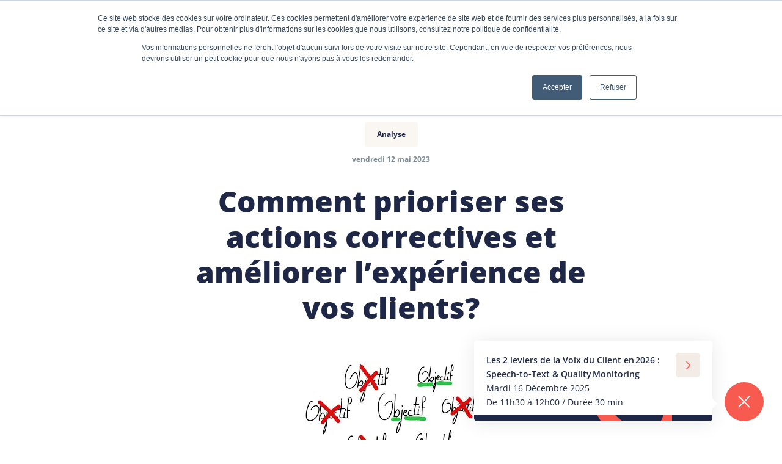

--- FILE ---
content_type: text/html; charset=UTF-8
request_url: https://www.satisfactory.fr/actualites/feedback-management/comment-prioriser-ses-actions-correctives-et-ameliorer-lexperience-de-vos-clients/
body_size: 13586
content:
<!doctype html>
 <html class="no-js" lang="fr">
<head>
	<script async src="https://www.googletagmanager.com/gtag/js?id=UA-12534450-1"></script>
		
<!--	
	<script type="text/javascript">
(function(d,e,j,h,f,c,b){d.SurveyGizmoBeacon=f;d[f]=d[f]||function(){(d[f].q=d[f].q||[]).push(arguments)};c=e.createElement(j),b=e.getElementsByTagName(j)[0];c.async=1;c.src=h;b.parentNode.insertBefore(c,b)})(window,document,'script','//www.surveygizmo.eu/runtimejs/intercept/intercept.js','sg_beacon');
sg_beacon('init','OTAwMDgzNTQtYzA3MTE3Y2Y0NGEyMzExMzQ3OTVjNTkzYTQ0MmZlMDllOWMwMmJmYjM4MGJhODUwZDg=');
</script>
	-->
	
	<!-- Google Tag Manager -->
<script>(function(w,d,s,l,i){w[l]=w[l]||[];w[l].push({'gtm.start':
new Date().getTime(),event:'gtm.js'});var f=d.getElementsByTagName(s)[0],
j=d.createElement(s),dl=l!='dataLayer'?'&l='+l:'';j.async=true;j.src=
'https://www.googletagmanager.com/gtm.js?id='+i+dl;f.parentNode.insertBefore(j,f);
})(window,document,'script','dataLayer','GTM-528657F');</script>
<!-- End Google Tag Manager -->
	
	
	<script>
	window.dataLayer = window.dataLayer || [];
	function gtag(){dataLayer.push(arguments);}
	gtag('js', new Date());

	gtag('config', 'UA-12534450-1');
	</script>
	

    <link rel="preload" href="https://www.satisfactory.fr/wp-content/themes/satisfactory/dist/css/fonts/open-sans-v18-latin-regular.woff" as="font" type="font/woff" crossorigin><link rel="preload" href="https://www.satisfactory.fr/wp-content/themes/satisfactory/dist/css/fonts/open-sans-v18-latin-regular.woff2" as="font" type="font/woff2" crossorigin><link rel="preload" href="https://www.satisfactory.fr/wp-content/themes/satisfactory/dist/css/fonts/open-sans-v18-latin-600.woff" as="font" type="font/woff" crossorigin><link rel="preload" href="https://www.satisfactory.fr/wp-content/themes/satisfactory/dist/css/fonts/open-sans-v18-latin-600.woff2" as="font" type="font/woff2" crossorigin><link rel="preload" href="https://www.satisfactory.fr/wp-content/themes/satisfactory/dist/css/fonts/open-sans-v18-latin-700.woff" as="font" type="font/woff" crossorigin><link rel="preload" href="https://www.satisfactory.fr/wp-content/themes/satisfactory/dist/css/fonts/open-sans-v18-latin-700.woff2" as="font" type="font/woff2" crossorigin><link rel="preload" href="https://www.satisfactory.fr/wp-content/themes/satisfactory/dist/css/fonts/open-sans-v18-latin-800.woff" as="font" type="font/woff" crossorigin><link rel="preload" href="https://www.satisfactory.fr/wp-content/themes/satisfactory/dist/css/fonts/open-sans-v18-latin-800.woff2" as="font" type="font/woff2" crossorigin><link media="screen" href="https://www.satisfactory.fr/wp-content/cache/autoptimize/css/autoptimize_aa696da3253328f08de9aa5e68958b97.css" rel="stylesheet"><link media="all" href="https://www.satisfactory.fr/wp-content/cache/autoptimize/css/autoptimize_ddb4812f5cb265d016ba74c1acba20d1.css" rel="stylesheet"><title>
    	    	Comment prioriser ses actions correctives et améliorer l&#039;expérience de vos clients? - SatisFactory	</title>
 
	<meta http-equiv="Content-Type" content="text/html; charset=UTF-8" />
	<meta name="generator" content="WordPress 6.7.4" />
	<meta name="viewport" content="width=device-width, maximum-scale=1.0">

	<!-- leave this for stats -->
	

	<link rel="alternate" type="application/rss+xml" title="RSS 2.0" href="https://www.satisfactory.fr/feed/" />
	<link rel="alternate" type="text/xml" title="RSS .92" href="https://www.satisfactory.fr/feed/rss/" />
	<link rel="alternate" type="application/atom+xml" title="Atom 0.3" href="https://www.satisfactory.fr/feed/atom/" />
	<link rel="pingback" href="https://www.satisfactory.fr/xmlrpc.php" />
	<meta name='robots' content='index, follow, max-image-preview:large, max-snippet:-1, max-video-preview:-1' />
	
	
<!-- Google Tag Manager for WordPress by gtm4wp.com -->
<script data-cfasync="false" data-pagespeed-no-defer>
	var gtm4wp_datalayer_name = "dataLayer";
	var dataLayer = dataLayer || [];
</script>
<!-- End Google Tag Manager for WordPress by gtm4wp.com -->
	<!-- This site is optimized with the Yoast SEO Premium plugin v24.9 (Yoast SEO v24.9) - https://yoast.com/wordpress/plugins/seo/ -->
	<link rel="canonical" href="https://www.satisfactory.fr/actualites/feedback-management/comment-prioriser-ses-actions-correctives-et-ameliorer-lexperience-de-vos-clients/" />
	<meta property="og:locale" content="fr_FR" />
	<meta property="og:type" content="article" />
	<meta property="og:title" content="Comment prioriser ses actions correctives et améliorer l&#039;expérience de vos clients?" />
	<meta property="og:url" content="https://www.satisfactory.fr/actualites/feedback-management/comment-prioriser-ses-actions-correctives-et-ameliorer-lexperience-de-vos-clients/" />
	<meta property="og:site_name" content="SatisFactory" />
	<meta property="article:modified_time" content="2023-06-29T13:35:43+00:00" />
	<meta name="twitter:card" content="summary_large_image" />
	<script type="application/ld+json" class="yoast-schema-graph">{"@context":"https://schema.org","@graph":[{"@type":"WebPage","@id":"https://www.satisfactory.fr/actualites/feedback-management/comment-prioriser-ses-actions-correctives-et-ameliorer-lexperience-de-vos-clients/","url":"https://www.satisfactory.fr/actualites/feedback-management/comment-prioriser-ses-actions-correctives-et-ameliorer-lexperience-de-vos-clients/","name":"Comment prioriser ses actions correctives et améliorer l'expérience de vos clients? - SatisFactory","isPartOf":{"@id":"https://www.satisfactory.fr/#website"},"datePublished":"2023-05-12T11:54:09+00:00","dateModified":"2023-06-29T13:35:43+00:00","breadcrumb":{"@id":"https://www.satisfactory.fr/actualites/feedback-management/comment-prioriser-ses-actions-correctives-et-ameliorer-lexperience-de-vos-clients/#breadcrumb"},"inLanguage":"fr-FR","potentialAction":[{"@type":"ReadAction","target":["https://www.satisfactory.fr/actualites/feedback-management/comment-prioriser-ses-actions-correctives-et-ameliorer-lexperience-de-vos-clients/"]}]},{"@type":"BreadcrumbList","@id":"https://www.satisfactory.fr/actualites/feedback-management/comment-prioriser-ses-actions-correctives-et-ameliorer-lexperience-de-vos-clients/#breadcrumb","itemListElement":[{"@type":"ListItem","position":1,"name":"Accueil","item":"https://www.satisfactory.fr/"},{"@type":"ListItem","position":2,"name":"Comment prioriser ses actions correctives et améliorer l&#8217;expérience de vos clients?"}]},{"@type":"WebSite","@id":"https://www.satisfactory.fr/#website","url":"https://www.satisfactory.fr/","name":"SatisFactory","description":"","potentialAction":[{"@type":"SearchAction","target":{"@type":"EntryPoint","urlTemplate":"https://www.satisfactory.fr/?s={search_term_string}"},"query-input":{"@type":"PropertyValueSpecification","valueRequired":true,"valueName":"search_term_string"}}],"inLanguage":"fr-FR"}]}</script>
	<!-- / Yoast SEO Premium plugin. -->


<link rel='dns-prefetch' href='//www.satisfactory.fr' />
<link rel='dns-prefetch' href='//js.hs-scripts.com' />
<link rel='dns-prefetch' href='//player.vimeo.com' />
<link rel='dns-prefetch' href='//w.soundcloud.com' />
<link rel='dns-prefetch' href='//ajax.googleapis.com' />
<link href='https://sp-ao.shortpixel.ai' rel='preconnect' />
<script type="text/javascript">
/* <![CDATA[ */
window._wpemojiSettings = {"baseUrl":"https:\/\/s.w.org\/images\/core\/emoji\/15.0.3\/72x72\/","ext":".png","svgUrl":"https:\/\/s.w.org\/images\/core\/emoji\/15.0.3\/svg\/","svgExt":".svg","source":{"concatemoji":"https:\/\/www.satisfactory.fr\/wp-includes\/js\/wp-emoji-release.min.js"}};
/*! This file is auto-generated */
!function(i,n){var o,s,e;function c(e){try{var t={supportTests:e,timestamp:(new Date).valueOf()};sessionStorage.setItem(o,JSON.stringify(t))}catch(e){}}function p(e,t,n){e.clearRect(0,0,e.canvas.width,e.canvas.height),e.fillText(t,0,0);var t=new Uint32Array(e.getImageData(0,0,e.canvas.width,e.canvas.height).data),r=(e.clearRect(0,0,e.canvas.width,e.canvas.height),e.fillText(n,0,0),new Uint32Array(e.getImageData(0,0,e.canvas.width,e.canvas.height).data));return t.every(function(e,t){return e===r[t]})}function u(e,t,n){switch(t){case"flag":return n(e,"\ud83c\udff3\ufe0f\u200d\u26a7\ufe0f","\ud83c\udff3\ufe0f\u200b\u26a7\ufe0f")?!1:!n(e,"\ud83c\uddfa\ud83c\uddf3","\ud83c\uddfa\u200b\ud83c\uddf3")&&!n(e,"\ud83c\udff4\udb40\udc67\udb40\udc62\udb40\udc65\udb40\udc6e\udb40\udc67\udb40\udc7f","\ud83c\udff4\u200b\udb40\udc67\u200b\udb40\udc62\u200b\udb40\udc65\u200b\udb40\udc6e\u200b\udb40\udc67\u200b\udb40\udc7f");case"emoji":return!n(e,"\ud83d\udc26\u200d\u2b1b","\ud83d\udc26\u200b\u2b1b")}return!1}function f(e,t,n){var r="undefined"!=typeof WorkerGlobalScope&&self instanceof WorkerGlobalScope?new OffscreenCanvas(300,150):i.createElement("canvas"),a=r.getContext("2d",{willReadFrequently:!0}),o=(a.textBaseline="top",a.font="600 32px Arial",{});return e.forEach(function(e){o[e]=t(a,e,n)}),o}function t(e){var t=i.createElement("script");t.src=e,t.defer=!0,i.head.appendChild(t)}"undefined"!=typeof Promise&&(o="wpEmojiSettingsSupports",s=["flag","emoji"],n.supports={everything:!0,everythingExceptFlag:!0},e=new Promise(function(e){i.addEventListener("DOMContentLoaded",e,{once:!0})}),new Promise(function(t){var n=function(){try{var e=JSON.parse(sessionStorage.getItem(o));if("object"==typeof e&&"number"==typeof e.timestamp&&(new Date).valueOf()<e.timestamp+604800&&"object"==typeof e.supportTests)return e.supportTests}catch(e){}return null}();if(!n){if("undefined"!=typeof Worker&&"undefined"!=typeof OffscreenCanvas&&"undefined"!=typeof URL&&URL.createObjectURL&&"undefined"!=typeof Blob)try{var e="postMessage("+f.toString()+"("+[JSON.stringify(s),u.toString(),p.toString()].join(",")+"));",r=new Blob([e],{type:"text/javascript"}),a=new Worker(URL.createObjectURL(r),{name:"wpTestEmojiSupports"});return void(a.onmessage=function(e){c(n=e.data),a.terminate(),t(n)})}catch(e){}c(n=f(s,u,p))}t(n)}).then(function(e){for(var t in e)n.supports[t]=e[t],n.supports.everything=n.supports.everything&&n.supports[t],"flag"!==t&&(n.supports.everythingExceptFlag=n.supports.everythingExceptFlag&&n.supports[t]);n.supports.everythingExceptFlag=n.supports.everythingExceptFlag&&!n.supports.flag,n.DOMReady=!1,n.readyCallback=function(){n.DOMReady=!0}}).then(function(){return e}).then(function(){var e;n.supports.everything||(n.readyCallback(),(e=n.source||{}).concatemoji?t(e.concatemoji):e.wpemoji&&e.twemoji&&(t(e.twemoji),t(e.wpemoji)))}))}((window,document),window._wpemojiSettings);
/* ]]> */
</script>







<script type="text/javascript" defer='defer' src="https://ajax.googleapis.com/ajax/libs/jquery/1/jquery.min.js" id="jquery-js"></script>


<link rel="https://api.w.org/" href="https://www.satisfactory.fr/wp-json/" /><link rel="EditURI" type="application/rsd+xml" title="RSD" href="https://www.satisfactory.fr/xmlrpc.php?rsd" />
<link rel='shortlink' href='https://www.satisfactory.fr/?p=6438' />
<link rel="alternate" title="oEmbed (JSON)" type="application/json+oembed" href="https://www.satisfactory.fr/wp-json/oembed/1.0/embed?url=https%3A%2F%2Fwww.satisfactory.fr%2Factualites%2Ffeedback-management%2Fcomment-prioriser-ses-actions-correctives-et-ameliorer-lexperience-de-vos-clients%2F" />
<link rel="alternate" title="oEmbed (XML)" type="text/xml+oembed" href="https://www.satisfactory.fr/wp-json/oembed/1.0/embed?url=https%3A%2F%2Fwww.satisfactory.fr%2Factualites%2Ffeedback-management%2Fcomment-prioriser-ses-actions-correctives-et-ameliorer-lexperience-de-vos-clients%2F&#038;format=xml" />
			<!-- DO NOT COPY THIS SNIPPET! Start of Page Analytics Tracking for HubSpot WordPress plugin v11.3.6-->
			<script class="hsq-set-content-id" data-content-id="blog-post">
				var _hsq = _hsq || [];
				_hsq.push(["setContentType", "blog-post"]);
			</script>
			<!-- DO NOT COPY THIS SNIPPET! End of Page Analytics Tracking for HubSpot WordPress plugin -->
			
<!-- Google Tag Manager for WordPress by gtm4wp.com -->
<!-- GTM Container placement set to automatic -->
<script data-cfasync="false" data-pagespeed-no-defer>
	var dataLayer_content = {"pagePostType":"actualite","pagePostType2":"single-actualite","pagePostAuthor":"Fabien HOURI"};
	dataLayer.push( dataLayer_content );
</script>
<script data-cfasync="false">
(function(w,d,s,l,i){w[l]=w[l]||[];w[l].push({'gtm.start':
new Date().getTime(),event:'gtm.js'});var f=d.getElementsByTagName(s)[0],
j=d.createElement(s),dl=l!='dataLayer'?'&l='+l:'';j.async=true;j.src=
'//www.googletagmanager.com/gtm.js?id='+i+dl;f.parentNode.insertBefore(j,f);
})(window,document,'script','dataLayer','GTM-528657F');
</script>
<!-- End Google Tag Manager for WordPress by gtm4wp.com -->
<link rel="alternate" href="https://www.satisfactory.fr/actualites/feedback-management/comment-prioriser-ses-actions-correctives-et-ameliorer-lexperience-de-vos-clients/" hreflang="fr"/>
<link rel="alternate" href="https://www.satisfactory.fr/en/actualites/feedback-management/comment-prioriser-ses-actions-correctives-et-ameliorer-lexperience-de-vos-clients/" hreflang="en"/>
<script type="application/json" id="weglot-data">{"website":"https:\/\/satisfactory.fr\/actualites\/analyse\/mesure-de-la-satisfaction-client-et-apres","uid":"132bb7dd06","project_slug":"satisfactory","language_from":"fr","language_from_custom_flag":null,"language_from_custom_name":null,"excluded_paths":[{"type":"IS_EXACTLY","value":"\/wp-json\/wp\/v2\/pages\/55","language_button_displayed":false,"exclusion_behavior":"REDIRECT","excluded_languages":[],"regex":"^\/wp\\-json\/wp\/v2\/pages\/55$"},{"type":"IS_EXACTLY","value":"\/wp-json\/wp\/v2\/pages\/1407","language_button_displayed":false,"exclusion_behavior":"REDIRECT","excluded_languages":[],"regex":"^\/wp\\-json\/wp\/v2\/pages\/1407$"},{"type":"CONTAIN","value":"\/actualites\/","language_button_displayed":false,"exclusion_behavior":"REDIRECT","excluded_languages":["de","es"],"regex":"\/actualites\/"}],"excluded_blocks":[],"custom_settings":{"button_style":{"is_dropdown":true,"with_flags":true,"flag_type":"rectangle_mat","with_name":true,"full_name":true,"custom_css":""},"wp_user_version":"5.0","translate_email":false,"translate_search":false,"translate_amp":false,"switchers":[{"templates":{"name":"default","hash":"7291e68cc8bd3797365f7964a807f78b1c6c90fb"},"location":[],"style":{"with_flags":true,"flag_type":"rectangle_mat","with_name":true,"full_name":true,"is_dropdown":true}}]},"pending_translation_enabled":false,"curl_ssl_check_enabled":true,"custom_css":null,"languages":[{"language_to":"en","custom_code":null,"custom_name":null,"custom_local_name":null,"provider":null,"enabled":true,"automatic_translation_enabled":true,"deleted_at":null,"connect_host_destination":null,"custom_flag":null}],"organization_slug":"w-1ac4d5602a","api_domain":"cdn-api-weglot.com","current_language":"fr","switcher_links":{"fr":"https:\/\/www.satisfactory.fr\/actualites\/feedback-management\/comment-prioriser-ses-actions-correctives-et-ameliorer-lexperience-de-vos-clients\/","en":"https:\/\/www.satisfactory.fr\/en\/actualites\/feedback-management\/comment-prioriser-ses-actions-correctives-et-ameliorer-lexperience-de-vos-clients\/"},"original_path":"\/actualites\/feedback-management\/comment-prioriser-ses-actions-correctives-et-ameliorer-lexperience-de-vos-clients\/"}</script><link rel="icon" href="https://sp-ao.shortpixel.ai/client/to_webp,q_glossy,ret_img,w_32,h_32/https://www.satisfactory.fr/wp-content/uploads/2024/10/cropped-satis_signature-32x32.png" sizes="32x32" />
<link rel="icon" href="https://sp-ao.shortpixel.ai/client/to_webp,q_glossy,ret_img,w_192,h_192/https://www.satisfactory.fr/wp-content/uploads/2024/10/cropped-satis_signature-192x192.png" sizes="192x192" />
<link rel="apple-touch-icon" href="https://sp-ao.shortpixel.ai/client/to_webp,q_glossy,ret_img,w_180,h_180/https://www.satisfactory.fr/wp-content/uploads/2024/10/cropped-satis_signature-180x180.png" />
<meta name="msapplication-TileImage" content="https://www.satisfactory.fr/wp-content/uploads/2024/10/cropped-satis_signature-270x270.png" />
		
			<!--<script src="//ajax.googleapis.com/ajax/libs/jquery/1/jquery.min.js"></script>-->

	
	
    

    <!--[if IE]>
	  <script src="http://html5shiv.googlecode.com/svn/trunk/html5.js"></script>
	<![endif]-->
</head>


<body class="actualite-template-default single single-actualite postid-6438">
	
	<!-- Google Tag Manager (noscript) -->
<noscript><iframe src="https://www.googletagmanager.com/ns.html?id=GTM-528657F"
height="0" width="0" style="display:none;visibility:hidden"></iframe></noscript>
<!-- End Google Tag Manager (noscript) -->
	 
	
	<header class="header-general">
		<div class="flex-container">
			<div class="logo">
				<a href="https://www.satisfactory.fr">
					<img decoding="async" src="https://sp-ao.shortpixel.ai/client/to_webp,q_glossy,ret_img,w_210/https://www.satisfactory.fr/wp-content/themes/satisfactory/img/logo-couleur.png" alt="Satisfactory" class="logo-complet" width="210">
					<img decoding="async" src="https://sp-ao.shortpixel.ai/client/to_webp,q_glossy,ret_img/https://www.satisfactory.fr/wp-content/themes/satisfactory/img/logo-simple.png" style="width:42px !important" alt="Satisfactory" class="logo-simple">
				</a>
			</div>

			<nav class="nav-principale flex-container">
				<ul id="menu-menu-principal" class="unstyled size14 flex-container"><li id="menu-item-4686" class="menu-item menu-item-type-post_type menu-item-object-page menu-item-has-children menu-item-4686"><a href="https://www.satisfactory.fr/solution/">Solution</a>
<ul class="sub-menu">
	<li id="menu-item-4687" class="menu-item menu-item-type-post_type menu-item-object-page menu-item-4687"><a href="https://www.satisfactory.fr/solution/fonctionnalites-feedback/">Fonctionnalités</a></li>
	<li id="menu-item-4792" class="menu-item menu-item-type-post_type menu-item-object-page menu-item-4792"><a href="https://www.satisfactory.fr/solution/integration-customer-feedback-management-services/">Ecosystème</a></li>
	<li id="menu-item-6376" class="menu-item menu-item-type-custom menu-item-object-custom menu-item-6376"><a target="_blank" href="https://satisfactory.stoplight.io//">Documentation API</a></li>
	<li id="menu-item-4791" class="menu-item menu-item-type-post_type menu-item-object-page menu-item-4791"><a href="https://www.satisfactory.fr/solution/securite-solution-feedback/">Sécurité</a></li>
</ul>
</li>
<li id="menu-item-4708" class="menu-item menu-item-type-post_type menu-item-object-page menu-item-has-children menu-item-4708"><a href="https://www.satisfactory.fr/accompagnement/">Accompagnement</a>
<ul class="sub-menu">
	<li id="menu-item-4707" class="menu-item menu-item-type-post_type menu-item-object-page menu-item-4707"><a href="https://www.satisfactory.fr/etre-accompagne-dispositif-feedback-management/">Equipe</a></li>
	<li id="menu-item-4709" class="menu-item menu-item-type-post_type menu-item-object-page menu-item-4709"><a href="https://www.satisfactory.fr/a-propos-de-satisfactory/">À propos</a></li>
	<li id="menu-item-4900" class="menu-item menu-item-type-post_type menu-item-object-page menu-item-4900"><a href="https://www.satisfactory.fr/partenaires-experience-client/">Partenaires</a></li>
</ul>
</li>
<li id="menu-item-4388" class="menu-item menu-item-type-post_type menu-item-object-page menu-item-has-children menu-item-4388"><a href="https://www.satisfactory.fr/clients/">Clients</a>
<ul class="sub-menu">
	<li id="menu-item-4389" class="menu-item menu-item-type-post_type menu-item-object-secteur menu-item-4389"><a href="https://www.satisfactory.fr/clients/clients-satisfactory-banque-assurance/">Banque &#038; Assurance</a></li>
	<li id="menu-item-4401" class="menu-item menu-item-type-post_type menu-item-object-secteur menu-item-4401"><a href="https://www.satisfactory.fr/clients/clients-satisfactory-energie/">Energie</a></li>
	<li id="menu-item-4403" class="menu-item menu-item-type-post_type menu-item-object-secteur menu-item-4403"><a href="https://www.satisfactory.fr/clients/clients-satisfactory-restauration/">Restauration</a></li>
	<li id="menu-item-4402" class="menu-item menu-item-type-post_type menu-item-object-secteur menu-item-4402"><a href="https://www.satisfactory.fr/clients/clients-satisfactory-retail/">Retail</a></li>
	<li id="menu-item-4394" class="menu-item menu-item-type-post_type menu-item-object-secteur menu-item-4394"><a href="https://www.satisfactory.fr/clients/clients-satisfactory-tourisme-transport/">Tourisme &#038; Transport</a></li>
</ul>
</li>
<li id="menu-item-915" class="menu-item menu-item-type-post_type menu-item-object-page menu-item-915 custom-custom-post-type-parent current-menu-parent current-actualite-parent current_page_parent custom-custom-post-type-ancestor current-menu-ancestor current-actualite-ancestor current_page_ancestor"><a href="https://www.satisfactory.fr/actualites/">Actualités</a></li>
</ul>
				<div class="cta connecter"><a href="https://feedback.satisfactory.fr/fr/login" target="_blank" rel="noopener">Se connecter</a></div>
				<div class="cta demo"><a href="https://www.satisfactory.fr/demande-demo-nous-contacter/">Assistez à une démo</a></div>
			</nav>

			<button class="burger">
				<span></span>
				<span></span>
			</button>
		</div>
	</header>

	<div class="breadcrumb-container size12 color5 typo3"><!-- Breadcrumb NavXT 7.4.1 -->
<span property="itemListElement" typeof="ListItem"><a property="item" typeof="WebPage" title="Aller à l'accueil." href="https://www.satisfactory.fr" class="home" ><span property="name">Accueil</span></a><meta property="position" content="1"></span> / <span property="itemListElement" typeof="ListItem"><a property="item" typeof="WebPage" title="Revenir à Actualités." href="https://www.satisfactory.fr/actualites/" class="actualite-root post post-actualite"><span property="name">Actualités</span></a><meta property="position" content="2"></span> / <span property="itemListElement" typeof="ListItem"><a property="item" typeof="WebPage" title="Revenir à la catégorie Analyse." href="https://www.satisfactory.fr/actualites/analyse/" class="taxonomy categorie_actualite" ><span property="name">Analyse</span></a><meta property="position" content="2"></span> / <span property="itemListElement" typeof="ListItem"><span property="name" class="post post-actualite current-item">Comment prioriser ses actions correctives et améliorer l&#8217;expérience de vos clients?</span><meta property="url" content="https://www.satisfactory.fr/actualites/feedback-management/comment-prioriser-ses-actions-correctives-et-ameliorer-lexperience-de-vos-clients/"><meta property="position" content="3"></span></div>
	<section class="single-main-content">
			<div class="one-tag"><span>Analyse</span></div>

		<p class="date color5 typo3 size12 man txtcenter">
vendredi 12 mai 2023		</p>

		<h1 class="man txtcenter size48 typo4 color4">Comment prioriser ses actions correctives et améliorer l&#8217;expérience de vos clients?</h1>
				<div class="image-container flex-container">
					<img decoding="async" src="https://sp-ao.shortpixel.ai/client/to_webp,q_glossy,ret_img/https://www.satisfactory.fr/wp-content/uploads/2023/05/actions.png" alt="Comment prioriser ses actions correctives et améliorer l&#8217;expérience de vos clients?">
				</div>
							<div class="chapo color4 size20">
								<p>Prioriser les actions correctives pour améliorer la satisfaction de vos clients est essentiel pour maximiser l&#8217;impact de vos efforts. Voici quelques étapes à suivre pour vous aider à établir les priorités:</p>
<h3>Collectez les données sur la satisfaction des clients</h3>
<p>La première étape pour prioriser les actions correctives est de collecter des données sur la satisfaction de vos clients. Les commentaires et les évaluations laissés sur les sites d&#8217;avis et les enquêtes de satisfaction peuvent être des sources précieuses d&#8217;informations. En collectant ces données, vous pouvez identifier les problèmes les plus fréquents et les domaines à améliorer.</p>
<h3>Classez les problèmes par ordre d&#8217;importance</h3>
<p>Une fois que vous avez collecté les données, vous pouvez classer les problèmes par ordre d&#8217;importance. Par exemple, les problèmes qui ont le plus grand impact sur la satisfaction globale des clients doivent être traités en premier. Vous pouvez également tenir compte de la fréquence des problèmes et du coût pour les résoudre.</p>
<h3>Identifiez les problèmes récurrents</h3>
<p>Les problèmes qui surviennent régulièrement doivent être traités en priorité, car ils peuvent avoir un impact significatif sur la satisfaction des clients. Identifiez les problèmes qui sont signalés plusieurs fois et prenez des mesures pour les résoudre de manière permanente.</p>
<h3>Priorisez les problèmes liés à l&#8217;expérience client</h3>
<p>Les problèmes qui ont un impact direct sur l&#8217;expérience client doivent également être priorisés. Par exemple, les temps d&#8217;attente prolongés, les erreurs de commande et les problèmes de livraison peuvent avoir un impact négatif sur la satisfaction des clients. En résolvant ces problèmes, vous pouvez améliorer l&#8217;expérience client globale.</p>
<h3>Établissez un plan d&#8217;action</h3>
<p>Une fois que vous avez identifié les problèmes à traiter en priorité, établissez un plan d&#8217;action pour les résoudre. Cela peut inclure l&#8217;affectation de ressources, la définition des délais pour les actions à entreprendre et la mise en place de mécanismes de suivi pour mesurer les progrès.</p>
<p>&nbsp;</p>
<p>En conclusion, la priorisation des actions correctives pour améliorer la satisfaction des clients est essentielle pour maximiser l&#8217;impact de vos efforts. En collectant les données, en classant les problèmes par ordre d&#8217;importance, en identifiant les problèmes récurrents, en priorisant les problèmes liés à l&#8217;expérience client et en établissant un plan d&#8217;action, vous pouvez améliorer la satisfaction de vos clients et renforcer la réputation de votre entreprise.</p>
							</div>
	</section>

	<div class="share color4 txtcenter">
		<p class="man size14">Cet article vous a plu ?</p>
		<p class="man size15 typo2">Partagez le sur les réseaux sociaux :</p>

		<ul class="unstyled flex-container reseaux">
			<li>
				<a href="http://www.facebook.com/dialog/feed?app_id=232824581755854&link=https://www.satisfactory.fr/actualites/feedback-management/comment-prioriser-ses-actions-correctives-et-ameliorer-lexperience-de-vos-clients/&picture=https://www.satisfactory.fr/wp-content/uploads/2023/05/actions.png&name=Comment prioriser ses actions correctives et améliorer l&#8217;expérience de vos clients?&description=https://www.satisfactory.fr/actualites/feedback-management/comment-prioriser-ses-actions-correctives-et-ameliorer-lexperience-de-vos-clients/&message=SatisFactory&redirect_uri=https://www.satisfactory.fr/actualites/feedback-management/comment-prioriser-ses-actions-correctives-et-ameliorer-lexperience-de-vos-clients/" class="facebook" title="Partager sur Facebook" target="_blank">
					<svg width="9" height="17" viewBox="0 0 9 17" fill="none" xmlns="http://www.w3.org/2000/svg" aria-hidden="true"
focusable="false">
						<path fill-rule="evenodd" clip-rule="evenodd" d="M7.68945 2.95036C7.22478 2.85743 6.59721 2.788 6.20252 2.788C5.13379 2.788 5.06436 3.25267 5.06436 3.99613V5.31961H7.73592L7.50304 8.06115H5.06436V16.4H1.71932V8.06115H6.10352e-05V5.31961H1.71932V3.62385C1.71932 1.30107 2.81101 0 5.55199 0C6.50428 0 7.20128 0.139401 8.1071 0.325267L7.68945 2.95036Z" fill="white"/>
					</svg>
					<span class="sr-only">Facebook</span>
				</a>
			</li>
			<li>
				<a href="https://twitter.com/intent/tweet?source=webclient&amp;original_referer=https://www.satisfactory.fr/actualites/feedback-management/comment-prioriser-ses-actions-correctives-et-ameliorer-lexperience-de-vos-clients/&amp;text=Comment prioriser ses actions correctives et améliorer l&#8217;expérience de vos clients?&amp;url=https://www.satisfactory.fr/actualites/feedback-management/comment-prioriser-ses-actions-correctives-et-ameliorer-lexperience-de-vos-clients/&amp;related=SatisFactory_fr&amp;via=SatisFactory_fr" class="twitter" title="Partager sur Twitter" target="_blank">
					<svg width="17" height="14" viewBox="0 0 17 14" fill="none" xmlns="http://www.w3.org/2000/svg" aria-hidden="true"
focusable="false">
						<path fill-rule="evenodd" clip-rule="evenodd" d="M16.8169 1.61767C16.1987 1.89233 15.5333 2.07729 14.8355 2.16081C15.5479 1.73369 16.095 1.0577 16.3522 0.252234C15.6863 0.647963 14.947 0.934392 14.1617 1.08966C13.5323 0.419271 12.6349 0 11.6433 0C9.73808 0 8.19328 1.5448 8.19328 3.45002C8.19328 3.72019 8.22411 3.98363 8.28297 4.23643C5.41533 4.09294 2.87336 2.7191 1.17161 0.631709C0.874538 1.14122 0.704699 1.7337 0.704699 2.36597C0.704699 3.56269 1.31287 4.61871 2.23941 5.23753C1.67328 5.21959 1.14191 5.06433 0.676111 4.80592V4.84908C0.676111 6.52112 1.8661 7.91514 3.44341 8.23296C3.15418 8.31143 2.84926 8.35403 2.53481 8.35403C2.31228 8.35403 2.09592 8.33217 1.88516 8.29181C2.32405 9.66229 3.59868 10.66 5.10817 10.6881C3.9277 11.6129 2.44008 12.165 0.823529 12.165C0.544388 12.165 0.269734 12.1488 0.00012207 12.1163C1.52699 13.0949 3.34028 13.6667 5.28865 13.6667C11.6343 13.6667 15.1045 8.40952 15.1045 3.85079C15.1045 3.70113 15.1017 3.55204 15.0944 3.40462C15.7693 2.91696 16.3545 2.30935 16.8169 1.61767Z" fill="white"/>
					</svg>
					<span class="sr-only">Twitter</span>
				</a>
			</li>
			<li>
				<a href="http://www.linkedin.com/shareArticle?mini=true&url=https://www.satisfactory.fr/actualites/feedback-management/comment-prioriser-ses-actions-correctives-et-ameliorer-lexperience-de-vos-clients/" class="linkedin" title="Partager sur LinkedIn" target="_blank">
					<svg width="18" height="17" viewBox="0 0 18 17" fill="none" xmlns="http://www.w3.org/2000/svg" aria-hidden="true"
focusable="false">
						<path fill-rule="evenodd" clip-rule="evenodd" d="M3.76103 1.79894C3.76103 2.77966 3.0143 3.57333 1.84653 3.57333C0.724267 3.57333 -0.022466 2.77966 0.000643706 1.79894C-0.022466 0.770561 0.724249 0 1.8689 0C3.01428 0 3.73864 0.770561 3.76103 1.79894ZM0.0945305 16.3985V4.97507H3.64475V16.3977H0.0945305V16.3985Z" fill="white"/>
						<path fill-rule="evenodd" clip-rule="evenodd" d="M6.49037 8.62118C6.49037 7.19633 6.44343 5.98162 6.39648 4.97707H9.48018L9.64411 6.54204H9.71417C10.1814 5.81769 11.3492 4.7207 13.2413 4.7207C15.5768 4.7207 17.3288 6.26255 17.3288 9.62501V16.4005H13.7786V10.0699C13.7786 8.59735 13.2651 7.59352 11.9804 7.59352C10.9989 7.59352 10.4154 8.27092 10.1822 8.92449C10.0883 9.15848 10.042 9.4849 10.042 9.81277V16.4005H6.4918V8.62118H6.49037Z" fill="white"/>
					</svg>
					<span class="sr-only">LinkedIn</span>
				</a>
			</li>
		</ul>
	</div>

		<div class="bloc-actus">
			<h2 class="typo3 size38 color4 man">Actualités suggérées</h2>

			<div class="liste-actus flex-container">
					<a href="https://www.satisfactory.fr/actualites/dma-revolution-avis-en-ligne/" class="one-actu">
						<div class="image-container">
							<img decoding="async" src="https://sp-ao.shortpixel.ai/client/to_webp,q_glossy,ret_img/https://www.satisfactory.fr/wp-content/uploads/2024/04/Visuel-DMA-avis-clients-680x451.png" alt="DMA : Comment l&#8217;Union Européenne bouleverse le paysage des avis en ligne">
						</div>

						<div class="texte">
							<div class="one-tag"><span>Analyse</span></div>
							<h3 class="color4 typo3 size18 man">DMA : Comment l&#8217;Union Européenne bouleverse le paysage des avis en ligne</h3>
							<p class="color6 size14 man">
Le domaine du marketing digital est en perpétuelle évolution, façonné par les avancées technologiques et les réglementations en vigueur. Au cœur de cette transformation se trouve le Digital Markets Act (DMA).	
							</p>
							<p class="date color5 typo3 size12 man">jeudi 04 avril 2024</p>
						</div>
					</a>
					<a href="https://www.satisfactory.fr/actualites/analyse/feedback-clients-opportunites-marketing/" class="one-actu">
						<div class="image-container">
							<img decoding="async" src="https://sp-ao.shortpixel.ai/client/to_webp,q_glossy,ret_img/https://www.satisfactory.fr/wp-content/uploads/2021/02/Think-outside-of-the-box-1-680x944.png" alt="10 opportunités marketing à développer avec vos feedback clients">
						</div>

						<div class="texte">
							<div class="one-tag"><span>Analyse</span></div>
							<h3 class="color4 typo3 size18 man">10 opportunités marketing à développer avec vos feedback clients</h3>
							<p class="color6 size14 man">
La satisfaction client est au cœur de toute entreprise prospère. Cependant, la collecte et l'analyse des feedbacks clients ne sont pas seulement un moyen d'améliorer l'expérience client, elles représentent également une mine d'or pour le service marketing.	
							</p>
							<p class="date color5 typo3 size12 man">vendredi 15 décembre 2023</p>
						</div>
					</a>
					<a href="https://www.satisfactory.fr/actualites/analyse/analyse-sentiment-avec-semantique/" class="one-actu">
						<div class="image-container">
							<img decoding="async" src="https://sp-ao.shortpixel.ai/client/to_webp,q_glossy,ret_img/https://www.satisfactory.fr/wp-content/uploads/2018/01/Smileys-sur-un-mur-680x944.png" alt="Analyse de sentiment avec la sémantique : comprendre les émotions des clients">
						</div>

						<div class="texte">
							<div class="one-tag"><span>Analyse</span></div>
							<h3 class="color4 typo3 size18 man">Analyse de sentiment avec la sémantique : comprendre les émotions des clients</h3>
							<p class="color6 size14 man">
Face à la prolifération croissante de contenus à examiner, l'analyse sémantique se révèle être un outil précieux, en particulier lorsqu'il s'agit des commentaires clients. Désormais, il est même possible de décrypter les émotions qui y sont associées. Ce domaine est à la fois novateur, porteur, et hautement délicat.	
							</p>
							<p class="date color5 typo3 size12 man">vendredi 08 septembre 2023</p>
						</div>
					</a>
			</div>

			<div class="cta">
				<a href="https://www.satisfactory.fr/actualites/">Découvrez toutes les actualités</a>
			</div>
		</div>
<footer class="footer-general">
	<div class="infos-footer flex-container color2">
		<div class="left">
			<div class="logo">
				<a href="https://www.satisfactory.fr"><img decoding="async" src="https://sp-ao.shortpixel.ai/client/to_webp,q_glossy,ret_img,w_210/https://www.satisfactory.fr/wp-content/themes/satisfactory/img/logo-satisfactory.png" width="210" alt="SatisFactory"></a>
			</div>

			<div class="texte-footer color2 size14">
				<p class="x_elementToProof">Notre mission est de permettre aux grandes entreprises de tout secteur de délivrer une expérience client exceptionnelle grâce à une solution SaaS d’analyse de tous les feedback clients basée sur l’IA et un accompagnement personnalisé.</p>
<p class="x_elementToProof">Nous centralisons tous les feedback clients (enquêtes, avis, conversations &#8230;) dans notre plateforme SaaS pour permettre à tous les collaborateurs d&#8217;une organisation de comprendre les points des parcours clients à améliorer et à réengager les clients détracteurs.</p>
<p class="x_elementToProof">Notre plateforme est aujourd’hui utilisée en France et à l’international par plus de 15 000 utilisateurs issus de plus de 70 grands comptes de tous secteurs (banque assurance, tourisme, retail, énergie, …) tels que Auchan, Enedis, Suez, SNCF, Société Générale Assurances, Boursorama, Homair, Belambra.</p>
			</div>

			<div class="nav-footer">
				<ul class="unstyled typo3 flex-container">
					<li><a href="https://www.satisfactory.fr/contacter-satisfactory/">Nous contacter</a></li>
					<!--<li><a href="#">Widget note Google</a></li>
					<li><a href="#">Widget Uptime Robot</a></li>-->
					<li><a href="https://www.satisfactory.fr/plan-du-site/">Plan du site</a></li>
					<li><a href="https://www.satisfactory.fr/conditions-generales-dutilisation/">Conditions générales d&#8217;utilisation</a></li>
				</ul>
			</div>

			<!--<div class="formulaire-newsletter">
				<p class="color2 man size14 typo3">Recevoir nos actualités</p>
				<script charset="utf-8" type="text/javascript" src="//js.hsforms.net/forms/shell.js"></script>
				<script>
				  hbspt.forms.create({
					region: "na1",
					portalId: "9123472",
					formId: "5ea99350-bf27-409a-966c-c5b046ff09b6"
				});
				</script>
			</div>-->
		</div>
		

		<div class="right coordonnees size14 color2">
			<p class="typo3 man">Adresse</p>
			<p class="man">
				83 rue Baudin<br />
92300 Levallois-Perret<br />
Téléphone : 01 89 94 02 79			</p>

			<ul class="unstyled flex-container reseaux">
				<li>
					<a href="https://fr.linkedin.com/company/satisfactory_fr" class="linkedin" title="Page LinkedIn" target="_blank" rel="noopener">
						<svg width="18" height="17" viewBox="0 0 18 17" fill="none" xmlns="http://www.w3.org/2000/svg" aria-hidden="true"
    focusable="false">
							<path fill-rule="evenodd" clip-rule="evenodd" d="M3.76103 1.79894C3.76103 2.77966 3.0143 3.57333 1.84653 3.57333C0.724267 3.57333 -0.022466 2.77966 0.000643706 1.79894C-0.022466 0.770561 0.724249 0 1.8689 0C3.01428 0 3.73864 0.770561 3.76103 1.79894ZM0.0945305 16.3985V4.97507H3.64475V16.3977H0.0945305V16.3985Z" fill="white"/>
							<path fill-rule="evenodd" clip-rule="evenodd" d="M6.49037 8.62118C6.49037 7.19633 6.44343 5.98162 6.39648 4.97707H9.48018L9.64411 6.54204H9.71417C10.1814 5.81769 11.3492 4.7207 13.2413 4.7207C15.5768 4.7207 17.3288 6.26255 17.3288 9.62501V16.4005H13.7786V10.0699C13.7786 8.59735 13.2651 7.59352 11.9804 7.59352C10.9989 7.59352 10.4154 8.27092 10.1822 8.92449C10.0883 9.15848 10.042 9.4849 10.042 9.81277V16.4005H6.4918V8.62118H6.49037Z" fill="white"/>
						</svg>
						<span class="sr-only">LinkedIn</span>
					</a>
				</li>
			</ul>
			
			<a href="https://status.satisfactory.fr/" target="_blank" rel="noopener"><section id="uptimerobot_widget-2" class="widget widget_uptimerobot"><h2 class="widget-title h5">Uptime</h2><div id="uptimerobot" class="uptimerobot"><div class="loader" title="Loading..."></div></div></section></a>
		</div>

		<div class="sub-footer size12">
			<div class="flex-container">
				<p class="man">© Copyright SatisFactory 2025</p>
				<p class="man">Tous droits réservés.</p>

				<a href="https://www.satisfactory.fr/politique-de-confidentialite/">Politique de confidentialité</a>
				<!--Weglot 5.0--><aside data-wg-notranslate="" class="country-selector weglot-dropdown close_outside_click closed weglot-shortcode wg-" tabindex="0" aria-expanded="false" aria-label="Language selected: French"><input id="wg6936781c013b07.823566261765177372897" class="weglot_choice" type="checkbox" name="menu"/><label data-l="fr" tabindex="-1" for="wg6936781c013b07.823566261765177372897" class="wgcurrent wg-li weglot-lang weglot-language weglot-flags flag-0 wg-fr" data-code-language="wg-fr" data-name-language="Français"><span class="wglanguage-name">Français</span></label><ul role="none"><li data-l="en" class="wg-li weglot-lang weglot-language weglot-flags flag-0 wg-en" data-code-language="en" role="option"><a title="Language switcher : English" class="weglot-language-en" role="option" data-wg-notranslate="" href="https://www.satisfactory.fr/en/actualites/feedback-management/comment-prioriser-ses-actions-correctives-et-ameliorer-lexperience-de-vos-clients/">English</a></li></ul></aside>
			</div>
		</div>
	</div>
</footer>

				<div class="widget-calendar">
					<div class="infobox-calendar">

						<a href="https://webikeo.fr/webinar/les-2-leviers-de-la-voix-du-client-en-2026-speech-to-text-quality-monitoring/share?campaign=site" target="_blank" rel="noopener">
							<p class="man typo2 size14 color4">Les 2 leviers de la Voix du Client en 2026 : Speech‑to‑Text &#038; Quality Monitoring</p>
							<p class="man size14 color4">Mardi 16 Décembre 2025<br/>De 11h30 à 12h00 / Durée 30 min</p>

							<span>
								
							</span>
						</a>
					</div>

					<button class="">
						<svg width="28" height="26" viewBox="0 0 28 26" fill="none" xmlns="http://www.w3.org/2000/svg" class="open-widget">
							<rect x="1" y="3" width="26" height="22" stroke="white" stroke-width="2"/>
							<path d="M7 5V1H8V5H7Z" stroke="white" stroke-width="2" stroke-miterlimit="10"/>
							<path d="M20 5V1H21V5H20Z" stroke="white" stroke-width="2" stroke-miterlimit="10"/>
							<path d="M2 9H26" stroke="white" stroke-width="2" stroke-miterlimit="10"/>
							<path d="M11 12V22" stroke="white" stroke-width="2" stroke-miterlimit="10"/>
							<mask id="path-6-inside-1" fill="white">
							<path d="M11 13H19L17.6581 15L19 17H11"/>
							</mask>
							<path d="M19 13L20.6608 14.1143L22.7503 11H19V13ZM17.6581 15L15.9973 13.8857L15.2497 15L15.9973 16.1143L17.6581 15ZM19 17V19H22.7503L20.6608 15.8857L19 17ZM11 15H19V11H11V15ZM17.3392 11.8857L15.9973 13.8857L19.319 16.1143L20.6608 14.1143L17.3392 11.8857ZM15.9973 16.1143L17.3392 18.1143L20.6608 15.8857L19.319 13.8857L15.9973 16.1143ZM19 15H11V19H19V15Z" fill="white" mask="url(#path-6-inside-1)"/>
						</svg>

						<svg width="20" height="20" viewBox="0 0 20 20" fill="none" xmlns="http://www.w3.org/2000/svg" class="close-widget">
							<path d="M1 19L10 10M10 10L19 1M10 10L1 1M10 10L19 19" stroke="white" stroke-width="2" stroke-miterlimit="10"/>
						</svg>
					</button>
				</div>
<script type="text/javascript" id="leadin-script-loader-js-js-extra">
/* <![CDATA[ */
var leadin_wordpress = {"userRole":"visitor","pageType":"post","leadinPluginVersion":"11.3.6"};
/* ]]> */
</script>
<script type="text/javascript" defer='defer' src="https://js.hs-scripts.com/9123472.js?integration=WordPress&amp;ver=11.3.6" id="leadin-script-loader-js-js"></script>


<script type="text/javascript" defer='defer' src="https://player.vimeo.com/api/player.js" id="gtm4wp-vimeo-api-js"></script>

<script type="text/javascript" defer='defer' src="https://w.soundcloud.com/player/api.js" id="gtm4wp-soundcloud-api-js"></script>

<script type="text/javascript" id="script-js-extra">
/* <![CDATA[ */
var ajaxurl = "https:\/\/www.satisfactory.fr\/wp-admin\/admin-ajax.php";
/* ]]> */
</script>

<script type="text/javascript" id="uptime-robot-widget-js-extra">
/* <![CDATA[ */
var uptimerobot = {"rest_api":"https:\/\/www.satisfactory.fr\/wp-json\/","error":"<div class=\"error\">Oops! Something went wrong and failed to get the status, check again soon.<\/div><div class=\"psp\"><a href=\"https:\/\/status.satisfactory.fr\" target=\"_blank\">More details on status page<\/a><\/div>"};
/* ]]> */
</script>

<script defer src="https://www.satisfactory.fr/wp-content/cache/autoptimize/js/autoptimize_833ad5bfb75e43eb7914de7b5eb9af08.js"></script></body>
</html>

--- FILE ---
content_type: text/css
request_url: https://www.satisfactory.fr/wp-content/cache/autoptimize/css/autoptimize_aa696da3253328f08de9aa5e68958b97.css
body_size: 28130
content:
@charset "UTF-8";/*!
* www.KNACSS.com v7.1.2 (january, 30 2019) @author: Alsacreations, Raphael Goetter
* Licence WTFPL http://www.wtfpl.net/
*/html{font-family:sans-serif;line-height:1.15;-webkit-text-size-adjust:100%;-ms-text-size-adjust:100%;-ms-overflow-style:scrollbar;-webkit-tap-highlight-color:transparent}@-ms-viewport{width:device-width}article,aside,dialog,figcaption,figure,footer,header,hgroup,main,nav,section{display:block}body{text-align:left}[tabindex="-1"]:focus{outline:0!important}hr{-webkit-box-sizing:content-box;box-sizing:content-box;overflow:visible}abbr[data-original-title],abbr[title]{-webkit-text-decoration:underline dotted;text-decoration:underline dotted;cursor:help;border-bottom:0}address{line-height:inherit}ol ol,ol ul,ul ol,ul ul{margin-bottom:0}dt{font-weight:700}dd{margin-left:0}blockquote{margin:0 0 1rem}dfn{font-style:italic}b,strong{font-weight:700}small{font-size:80%}sub,sup{position:relative;font-size:75%;line-height:0}sub{bottom:-.25em}sup{top:-.5em}a{background-color:transparent;-webkit-text-decoration-skip:objects}a:not([href]):not([tabindex]),a:not([href]):not([tabindex]):focus,a:not([href]):not([tabindex]):hover{color:inherit;text-decoration:none}a:not([href]):not([tabindex]):focus{outline:0}code,kbd,pre,samp{font-size:1em}pre{overflow:auto;-ms-overflow-style:scrollbar}figure{margin:0 0 1rem}img{border-style:none}svg:not(:root){overflow:hidden}[role=button],a,area,button,input:not([type=range]),label,select,summary,textarea{-ms-touch-action:manipulation;touch-action:manipulation}caption{padding-top:.75rem;padding-bottom:.75rem;color:#868e96;text-align:left;caption-side:bottom}th{text-align:inherit}label{margin-bottom:.5rem}button,input,optgroup,select,textarea{margin:0;font-family:inherit;font-size:inherit;line-height:inherit}button,input{overflow:visible}button,select{text-transform:none}[type=reset],[type=submit],button,html [type=button]{-webkit-appearance:button}[type=button]::-moz-focus-inner,[type=reset]::-moz-focus-inner,[type=submit]::-moz-focus-inner,button::-moz-focus-inner{padding:0;border-style:none}input[type=checkbox],input[type=radio]{-webkit-box-sizing:border-box;box-sizing:border-box;padding:0}input[type=date],input[type=datetime-local],input[type=month],input[type=time]{-webkit-appearance:listbox}textarea{overflow:auto}fieldset{min-width:0;margin:0}legend{display:block;width:100%;max-width:100%;padding:0;margin-bottom:.5rem;font-size:1.5rem;line-height:inherit;color:inherit;white-space:normal}[type=number]::-webkit-inner-spin-button,[type=number]::-webkit-outer-spin-button{height:auto}[type=search]{outline-offset:-2px;-webkit-appearance:none}[type=search]::-webkit-search-cancel-button,[type=search]::-webkit-search-decoration{-webkit-appearance:none}::-webkit-file-upload-button{font:inherit;-webkit-appearance:button}output{display:inline-block}summary{display:list-item}template{display:none}[hidden]{display:none!important}@media (prefers-reduced-motion:reduce){*{-webkit-animation:none!important;animation:none!important;-webkit-transition:none!important;transition:none!important}}html{-webkit-box-sizing:border-box;box-sizing:border-box}*,::after,::before{-webkit-box-sizing:inherit;box-sizing:inherit;min-width:0;min-height:0}html{font-size:62.5%;font-size:calc(1em * .625)}body{margin:0;font-size:1.4rem;background-color:#fff;color:#212529;line-height:1.5}@media (min-width:100px){body{font-size:1.6rem}}a{color:#333}a:active,a:focus,a:hover{color:#0d0d0d;text-decoration:underline}.h1-like,h1{font-size:2.8rem;font-family:sans-serif;font-weight:700}@media (min-width:100px){.h1-like,h1{font-size:3.2rem}}.h2-like,h2{font-size:2.4rem;font-family:sans-serif;font-weight:700}@media (min-width:100px){.h2-like,h2{font-size:2.8rem}}.h3-like,h3{font-size:2rem;font-weight:700}@media (min-width:100px){.h3-like,h3{font-size:2.4rem}}.h4-like,h4{font-size:1.8rem;font-weight:700}@media (min-width:100px){.h4-like,h4{font-size:2rem}}.h5-like,h5{font-size:1.6rem;font-weight:700}@media (min-width:100px){.h5-like,h5{font-size:1.8rem}}.h6-like,h6{font-size:1.4rem;font-weight:700}@media (min-width:100px){.h6-like,h6{font-size:1.6rem}}dd,h1,h2,h3,h4,h5,h6{margin-top:0;margin-bottom:.5rem}address,blockquote,dl,ol,p,pre,ul{margin-top:0;margin-bottom:1rem}li .p-like,li ol,li p,li ul,ol ol,ul ul{margin-top:0;margin-bottom:0}blockquote,code,img,input,pre,svg,table,td,textarea,video{max-width:100%}img{height:auto}ol,ul{padding-left:2em}img{vertical-align:middle}.italic,address,cite,em,i,var{font-style:italic}code,kbd,mark{-webkit-border-radius:2px;border-radius:2px}kbd{padding:0 2px;border:1px solid #999}pre{-moz-tab-size:2;tab-size:2}code{padding:2px 4px;background:rgba(0,0,0,.04);color:#b11}pre code{padding:0;background:0 0;color:inherit;-webkit-border-radius:0;border-radius:0}mark{padding:2px 4px}sub,sup{vertical-align:0}sup{bottom:1ex}sub{top:.5ex}blockquote{position:relative;padding-left:3em;min-height:2em}blockquote::before{content:"\201C";position:absolute;left:0;top:0;font-family:georgia,serif;font-size:5em;height:.4em;line-height:.9;color:#e7e9ed}blockquote>footer{margin-top:.75em;font-size:.9em;color:rgba(0,0,0,.7)}blockquote>footer::before{content:"\2014 \0020"}q{font-style:normal}.q,q{quotes:"“" "”" "‘" "’"}.q:lang(fr),q:lang(fr){quotes:"«\00a0" "\00a0»" "“" "”"}hr{display:block;clear:both;height:1px;margin:1em 0 2em;padding:0;border:0;color:#ccc;background-color:#ccc}blockquote,figure{margin-left:0;margin-right:0}code,kbd,pre,samp{white-space:pre-wrap;font-family:consolas,courier,monospace;line-height:normal}@media print{*{background:0 0!important;-webkit-box-shadow:none!important;box-shadow:none!important;text-shadow:none!important}body{width:auto;margin:auto;font-family:serif;font-size:12pt}.h1-like,.h2-like,.h3-like,.h4-like,.h5-like,.h6-like,.p-like,blockquote,h1,h2,h3,h4,h5,h6,label,ol,p,ul{color:#000;margin:auto}.print{display:block}.no-print{display:none}.p-like,blockquote,p{orphans:3;widows:3}blockquote,ol,ul{page-break-inside:avoid}.h1-like,.h2-like,.h3-like,caption,h1,h2,h3{page-break-after:avoid}a{color:#000}a[href^="javascript:"]::after,a[href^="#"]::after{content:""}}.d-flex,.flex-column,.flex-column-reverse,.flex-container,.flex-container--column,.flex-container--column-reverse,.flex-container--row,.flex-container--row-reverse,.flex-row,.flex-row-reverse{display:-webkit-box;display:-webkit-flex;display:-ms-flexbox;display:flex;-webkit-flex-wrap:wrap;-ms-flex-wrap:wrap;flex-wrap:wrap}.flex-container--row,.flex-row{-webkit-box-orient:horizontal;-webkit-box-direction:normal;-webkit-flex-direction:row;-ms-flex-direction:row;flex-direction:row}.flex-column,.flex-container--column{-webkit-box-orient:vertical;-webkit-box-direction:normal;-webkit-flex-direction:column;-ms-flex-direction:column;flex-direction:column}.flex-container--row-reverse,.flex-row-reverse{-webkit-box-orient:horizontal;-webkit-box-direction:reverse;-webkit-flex-direction:row-reverse;-ms-flex-direction:row-reverse;flex-direction:row-reverse;-webkit-box-pack:end;-webkit-justify-content:flex-end;-ms-flex-pack:end;justify-content:flex-end}.flex-column-reverse,.flex-container--column-reverse{-webkit-box-orient:vertical;-webkit-box-direction:reverse;-webkit-flex-direction:column-reverse;-ms-flex-direction:column-reverse;flex-direction:column-reverse;-webkit-box-pack:end;-webkit-justify-content:flex-end;-ms-flex-pack:end;justify-content:flex-end}.flex-item-fluid,.item-fluid{-webkit-box-flex:1;-webkit-flex:1 1 0;-ms-flex:1 1 0;flex:1 1 0}.flex-item-first,.item-first{-webkit-box-ordinal-group:0;-webkit-order:-1;-ms-flex-order:-1;order:-1}.flex-item-medium,.item-medium{-webkit-box-ordinal-group:1;-webkit-order:0;-ms-flex-order:0;order:0}.flex-item-last,.item-last{-webkit-box-ordinal-group:2;-webkit-order:1;-ms-flex-order:1;order:1}.flex-item-center,.item-center,.mr-auto{margin:auto}.u-bold{font-weight:800}.u-italic{font-style:italic}.u-normal{font-weight:400;font-style:normal}.u-uppercase{text-transform:uppercase}.u-lowercase{text-transform:lowercase}.u-smaller{font-size:.6em}.u-small{font-size:.8em}.u-big{font-size:1.2em}.u-bigger{font-size:1.5em}.u-biggest{font-size:2em}.u-txt-wrap{word-wrap:break-word;overflow-wrap:break-word;-webkit-hyphens:auto;-moz-hyphens:auto;-ms-hyphens:auto;hyphens:auto}.u-txt-ellipsis{white-space:nowrap;text-overflow:ellipsis}.txtleft,.u-txt-left{text-align:left}.txtright,.u-txt-right{text-align:right}.txtcenter,.u-txt-center{text-align:center}.clear,.u-clear{clear:both}.clearfix::after,.u-clearfix::after{content:"";display:table;clear:both;border-collapse:collapse}.left,.u-left{margin-right:auto}.right,.u-right{margin-left:auto}.center,.u-center{margin-left:auto;margin-right:auto}.bfc,.mod,.u-bfc,.u-mod{overflow:hidden}.fl,.u-fl{float:left}img.fl,img.u-fl{margin-right:1rem}.fr,.u-fr{float:right}img.fr,img.u-fr{margin-left:1rem}img.fl,img.fr,img.u-fl,img.u-fr{margin-bottom:.5rem}.inbl,.u-inbl{display:inline-block;vertical-align:top}.is-hidden,.js-hidden,[hidden]{display:none}.tabs-content-item[aria-hidden=true],.visually-hidden{position:absolute!important;border:0!important;height:1px!important;width:1px!important;padding:0!important;overflow:hidden!important;clip:rect(0,0,0,0)!important}.is-disabled,.is-disabled~label,.js-disabled,[disabled],[disabled]~label{opacity:.5;cursor:not-allowed!important;-webkit-filter:grayscale(1);filter:grayscale(1)}ul.is-unstyled,ul.unstyled{list-style:none;padding-left:0}.color--inverse{color:#fff}.w100{width:100%}.w95{width:95%}.w90{width:90%}.w85{width:85%}.w80{width:80%}.w75{width:75%}.w70{width:70%}.w65{width:65%}.w60{width:60%}.w55{width:55%}.w50{width:50%}.w45{width:45%}.w40{width:40%}.w35{width:35%}.w30{width:30%}.w25{width:25%}.w20{width:20%}.w15{width:15%}.w10{width:10%}.w5{width:5%}.w66{width:calc(100% / 3 * 2)}.w33{width:calc(100% / 3)}.wauto{width:auto}.w960p{width:960px}.mw960p{max-width:960px}.w1140p{width:1140px}.mw1140p{max-width:1140px}.w1000p{width:1000px}.w950p{width:950px}.w900p{width:900px}.w850p{width:850px}.w800p{width:800px}.w750p{width:750px}.w700p{width:700px}.w650p{width:650px}.w600p{width:600px}.w550p{width:550px}.w500p{width:500px}.w450p{width:450px}.w400p{width:400px}.w350p{width:350px}.w300p{width:300px}.w250p{width:250px}.w200p{width:200px}.w150p{width:150px}.w100p{width:100px}.w50p{width:50px}.ma0,.man{margin:0}.pa0,.pan{padding:0}.mas{margin:1rem}.mam{margin:2rem}.mal{margin:4rem}.pas{padding:1rem}.pam{padding:2rem}.pal{padding:4rem}.mt0,.mtn{margin-top:0}.mts{margin-top:1rem}.mtm{margin-top:2rem}.mtl{margin-top:4rem}.mr0,.mrn{margin-right:0}.mrs{margin-right:1rem}.mrm{margin-right:2rem}.mrl{margin-right:4rem}.mb0,.mbn{margin-bottom:0}.mbs{margin-bottom:1rem}.mbm{margin-bottom:2rem}.mbl{margin-bottom:4rem}.ml0,.mln{margin-left:0}.mls{margin-left:1rem}.mlm{margin-left:2rem}.mll{margin-left:4rem}.mauto{margin:auto}.mtauto{margin-top:auto}.mrauto{margin-right:auto}.mbauto{margin-bottom:auto}.mlauto{margin-left:auto}.pt0,.ptn{padding-top:0}.pts{padding-top:1rem}.ptm{padding-top:2rem}.ptl{padding-top:4rem}.pr0,.prn{padding-right:0}.prs{padding-right:1rem}.prm{padding-right:2rem}.prl{padding-right:4rem}.pb0,.pbn{padding-bottom:0}.pbs{padding-bottom:1rem}.pbm{padding-bottom:2rem}.pbl{padding-bottom:4rem}.pl0,.pln{padding-left:0}.pls{padding-left:1rem}.plm{padding-left:2rem}.pll{padding-left:4rem}@media (min-width:100px){[class*=" grid-"],[class^=grid-]{display:grid;grid-auto-flow:dense}[class*=" grid-"].has-gutter,[class^=grid-].has-gutter{grid-gap:1rem}[class*=" grid-"].has-gutter-l,[class^=grid-].has-gutter-l{grid-gap:2rem}[class*=" grid-"].has-gutter-xl,[class^=grid-].has-gutter-xl{grid-gap:4rem}}@media (min-width:100px){.autogrid,.grid{display:grid;grid-auto-flow:column;grid-auto-columns:1fr}.autogrid.has-gutter,.grid.has-gutter{grid-column-gap:1rem}.autogrid.has-gutter-l,.grid.has-gutter-l{grid-column-gap:2rem}.autogrid.has-gutter-xl,.grid.has-gutter-xl{grid-column-gap:4rem}}[class*=grid-2]{grid-template-columns:repeat(2,1fr)}[class*=grid-3]{grid-template-columns:repeat(3,1fr)}[class*=grid-4]{grid-template-columns:repeat(4,1fr)}[class*=grid-5]{grid-template-columns:repeat(5,1fr)}[class*=grid-6]{grid-template-columns:repeat(6,1fr)}[class*=grid-7]{grid-template-columns:repeat(7,1fr)}[class*=grid-8]{grid-template-columns:repeat(8,1fr)}[class*=grid-9]{grid-template-columns:repeat(9,1fr)}[class*=grid-10]{grid-template-columns:repeat(10,1fr)}[class*=grid-11]{grid-template-columns:repeat(11,1fr)}[class*=grid-12]{grid-template-columns:repeat(12,1fr)}[class*=col-1]{grid-column:auto/span 1}[class*=row-1]{grid-row:auto/span 1}[class*=col-2]{grid-column:auto/span 2}[class*=row-2]{grid-row:auto/span 2}[class*=col-3]{grid-column:auto/span 3}[class*=row-3]{grid-row:auto/span 3}[class*=col-4]{grid-column:auto/span 4}[class*=row-4]{grid-row:auto/span 4}[class*=col-5]{grid-column:auto/span 5}[class*=row-5]{grid-row:auto/span 5}[class*=col-6]{grid-column:auto/span 6}[class*=row-6]{grid-row:auto/span 6}[class*=col-7]{grid-column:auto/span 7}[class*=row-7]{grid-row:auto/span 7}[class*=col-8]{grid-column:auto/span 8}[class*=row-8]{grid-row:auto/span 8}[class*=col-9]{grid-column:auto/span 9}[class*=row-9]{grid-row:auto/span 9}[class*=col-10]{grid-column:auto/span 10}[class*=row-10]{grid-row:auto/span 10}[class*=col-11]{grid-column:auto/span 11}[class*=row-11]{grid-row:auto/span 11}[class*=col-12]{grid-column:auto/span 12}[class*=row-12]{grid-row:auto/span 12}@media (min-width:100px) and (max-width:767px){[class*=grid-][class*="-small-1"]{grid-template-columns:repeat(1,1fr)}[class*=col-][class*="-small-1"]{grid-column:auto/span 1}[class*=grid-][class*="-small-2"]{grid-template-columns:repeat(2,1fr)}[class*=col-][class*="-small-2"]{grid-column:auto/span 2}[class*=grid-][class*="-small-3"]{grid-template-columns:repeat(3,1fr)}[class*=col-][class*="-small-3"]{grid-column:auto/span 3}[class*=grid-][class*="-small-4"]{grid-template-columns:repeat(4,1fr)}[class*=col-][class*="-small-4"]{grid-column:auto/span 4}[class*="-small-all"]{grid-column:1 / -1}}.item-first{-webkit-box-ordinal-group:0;-webkit-order:-1;-ms-flex-order:-1;order:-1}.item-last{-webkit-box-ordinal-group:2;-webkit-order:1;-ms-flex-order:1;order:1}.grid-offset{visibility:hidden}.col-all{grid-column:1 / -1}.row-all{grid-row:1 / -1}@media (min-width:100px){.media{display:-webkit-box;display:-webkit-flex;display:-ms-flexbox;display:flex;-webkit-box-align:start;-webkit-align-items:flex-start;-ms-flex-align:start;align-items:flex-start}.media-content{-webkit-box-flex:1;-webkit-flex:1 1 0;-ms-flex:1 1 0;flex:1 1 0}.media-figure--center{-webkit-align-self:center;-ms-flex-item-align:center;align-self:center}.media--reverse{-webkit-box-orient:horizontal;-webkit-box-direction:reverse;-webkit-flex-direction:row-reverse;-ms-flex-direction:row-reverse;flex-direction:row-reverse}}.skip-links{position:absolute}.skip-links a{position:absolute;overflow:hidden;clip:rect(1px,1px,1px,1px);padding:.5em;background:#000;color:#fff;text-decoration:none}.skip-links a:focus{position:static;overflow:visible;clip:auto}.table,table{width:100%;max-width:100%;table-layout:fixed;border-collapse:collapse;vertical-align:top;margin-bottom:2rem}.table{display:table;border:1px solid #acb3c2;background:0 0}.table--zebra tbody tr:nth-child(odd){background:#e7e9ed}.table caption{caption-side:bottom;padding:1rem;color:#333;font-style:italic;text-align:right}.table td,.table th{padding:.3rem .6rem;min-width:2rem;vertical-align:top;border:1px dotted #acb3c2;text-align:left;cursor:default}.table thead{color:#212529;background:0 0}.table--auto{table-layout:auto}fieldset,form{border:none}fieldset{padding:2rem}fieldset legend{padding:0 .5rem;border:0;white-space:normal}label{display:inline-block;cursor:pointer}[type=color],[type=date],[type=datetime-local],[type=email],[type=month],[type=number],[type=password],[type=search],[type=submit],[type=tel],[type=text],[type=time],[type=url],[type=week],select,textarea{font-family:inherit;font-size:inherit;border:0;-webkit-box-shadow:0 0 0 1px #333 inset;box-shadow:0 0 0 1px #333 inset;color:#212529;vertical-align:middle;padding:.5rem 1rem;margin:0;-webkit-transition:.25s;transition:.25s;-webkit-transition-property:-webkit-box-shadow,background-color,color,border;transition-property:box-shadow,background-color,color,border;appearance:none}[type=submit]{background-color:#333;color:#fff;cursor:pointer}input[readonly]{background-color:#e7e9ed}select{padding-right:2rem;-webkit-border-radius:0;border-radius:0;background-image:url("data:image/svg+xml,%3C%3Fxml%20version%3D%221.0%22%20standalone%3D%22no%22%3F%3E%3Csvg%20xmlns%3D%22http%3A//www.w3.org/2000/svg%22%20xmlns%3Axlink%3D%22http%3A//www.w3.org/1999/xlink%22%20style%3D%22isolation%3Aisolate%22%20viewBox%3D%220%200%2020%2020%22%20width%3D%2220%22%20height%3D%2220%22%3E%3Cpath%20d%3D%22%20M%209.96%2011.966%20L%203.523%205.589%20C%202.464%204.627%200.495%206.842%201.505%207.771%20L%201.505%207.771%20L%208.494%2014.763%20C%209.138%2015.35%2010.655%2015.369%2011.29%2014.763%20L%2011.29%2014.763%20L%2018.49%207.771%20C%2019.557%206.752%2017.364%204.68%2016.262%205.725%20L%2016.262%205.725%20L%209.96%2011.966%20Z%20%22%20fill%3D%22inherit%22/%3E%3C/svg%3E");background-position:right .6rem center;background-repeat:no-repeat;-webkit-background-size:1.2rem 1.2rem;background-size:1.2rem}select::-ms-expand{display:none}textarea{min-height:5em;vertical-align:top;resize:vertical;white-space:pre-wrap}[type=search]::-webkit-search-cancel-button,[type=search]::-webkit-search-decoration,[type=search]::-webkit-search-results-button,[type=search]::-webkit-search-results-decoration{display:none}::-webkit-input-placeholder{color:#777}input::-webkit-input-placeholder,textarea::-webkit-input-placeholder{color:#777}input::-moz-placeholder,textarea::-moz-placeholder{color:#777}input:-ms-input-placeholder,textarea:-ms-input-placeholder{color:#777}input::placeholder,textarea::placeholder{color:#777}progress{width:100%;vertical-align:middle}.btn,.btn--danger,.btn--ghost,.btn--info,.btn--inverse,.btn--primary,.btn--success,.btn--warning,.button,.button--danger,.button--ghost,.button--info,.button--inverse,.button--primary,.button--success,.button--warning,[type=button],button{display:inline-block;padding:1rem 1.5rem;cursor:pointer;-webkit-user-select:none;-moz-user-select:none;-ms-user-select:none;user-select:none;-webkit-transition:.25s;transition:.25s;-webkit-transition-property:-webkit-box-shadow,background-color,color,border;transition-property:box-shadow,background-color,color,border;text-align:center;vertical-align:middle;white-space:nowrap;text-decoration:none;color:#212529;border:none;-webkit-border-radius:0;border-radius:0;background-color:#e7e9ed;font-family:inherit;font-size:inherit;line-height:1}.btn:focus,.button:focus,[type=button]:focus,button:focus{-webkit-tap-highlight-color:transparent}.btn--primary,.button--primary{background-color:#0275D8;color:#fff;-webkit-box-shadow:none;box-shadow:none}.btn--primary:active,.btn--primary:focus,.btn--primary:hover,.button--primary:active,.button--primary:focus,.button--primary:hover{background-color:#025aa5}.btn--success,.button--success{background-color:#5CB85C;color:#fff;-webkit-box-shadow:none;box-shadow:none}.btn--success:active,.btn--success:focus,.btn--success:hover,.button--success:active,.button--success:focus,.button--success:hover{background-color:#449d44}.btn--info,.button--info{background-color:#5BC0DE;color:#000;-webkit-box-shadow:none;box-shadow:none}.btn--info:active,.btn--info:focus,.btn--info:hover,.button--info:active,.button--info:focus,.button--info:hover{background-color:#31b0d5}.btn--warning,.button--warning{background-color:#F0AD4E;color:#000;-webkit-box-shadow:none;box-shadow:none}.btn--warning:active,.btn--warning:focus,.btn--warning:hover,.button--warning:active,.button--warning:focus,.button--warning:hover{background-color:#ec971f}.btn--danger,.button--danger{background-color:#D9534F;color:#fff;-webkit-box-shadow:none;box-shadow:none}.btn--danger:active,.btn--danger:focus,.btn--danger:hover,.button--danger:active,.button--danger:focus,.button--danger:hover{background-color:#c9302c}.btn--inverse,.button--inverse{background-color:#333;color:#fff;-webkit-box-shadow:none;box-shadow:none}.btn--inverse:active,.btn--inverse:focus,.btn--inverse:hover,.button--inverse:active,.button--inverse:focus,.button--inverse:hover{background-color:#1a1a1a}.btn--ghost,.button--ghost{background-color:transparent;color:#fff;-webkit-box-shadow:0 0 0 1px #fff inset;box-shadow:0 0 0 1px #fff inset}.btn--ghost:active,.btn--ghost:focus,.btn--ghost:hover,.button--ghost:active,.button--ghost:focus,.button--ghost:hover{background-color:transparent}.btn--small,.button--small{padding:.7rem 1rem;font-size:.8em}.btn--big,.button--big{padding:1.5rem 2rem;font-size:1.4em}.btn--block,.button--block{width:100%!important;display:block}.btn--unstyled,.button--unstyled{padding:0;border:none;text-align:left;background:0 0;-webkit-border-radius:0;border-radius:0;-webkit-box-shadow:none;box-shadow:none;-webkit-appearance:none;-moz-appearance:none;appearance:none}.btn--unstyled:focus,.button--unstyled:focus{-webkit-box-shadow:none;box-shadow:none;outline:0}.nav-button{padding:0;background-color:transparent;outline:0;border:0;cursor:pointer;-webkit-tap-highlight-color:transparent}.nav-button>*{display:-webkit-inline-box;display:-webkit-inline-flex;display:-ms-inline-flexbox;display:inline-flex;vertical-align:top;-webkit-box-orient:vertical;-webkit-box-direction:normal;-webkit-flex-direction:column;-ms-flex-direction:column;flex-direction:column;-webkit-box-pack:justify;-webkit-justify-content:space-between;-ms-flex-pack:justify;justify-content:space-between;-webkit-box-align:stretch;-webkit-align-items:stretch;-ms-flex-align:stretch;align-items:stretch;height:2.6rem;width:2.6rem;padding:0;background-color:transparent;background-image:-webkit-gradient(linear,left top,left bottom,from(#333),to(#333));background-image:-webkit-linear-gradient(#333,#333);background-image:linear-gradient(#333,#333);background-position:center;background-repeat:no-repeat;-webkit-background-origin:content-box;background-origin:content-box;-webkit-background-size:100% 5px;background-size:100% 5px;-webkit-transition:.25s;transition:.25s;-webkit-transition-property:-webkit-transform,background;transition-property:transform,background;will-change:transform,background}.nav-button>::after,.nav-button>::before{content:"";height:5px;background:#333;-webkit-transition:.25s;transition:.25s;-webkit-transition-property:-webkit-transform,top;transition-property:transform,top;will-change:transform,top}.nav-button:hover>*{background-color:transparent}.nav-button:focus{outline:0}.nav-button.is-active>*{background-image:none;-webkit-box-pack:center;-webkit-justify-content:center;-ms-flex-pack:center;justify-content:center}.nav-button.is-active>::before{-webkit-transform:translateY(50%) rotate3d(0,0,1,45deg);transform:translateY(50%) rotate3d(0,0,1,45deg)}.nav-button.is-active>::after{-webkit-transform:translateY(-50%) rotate3d(0,0,1,-45deg);transform:translateY(-50%) rotate3d(0,0,1,-45deg)}.checkbox{-webkit-border-radius:4px;border-radius:4px}.switch{-webkit-border-radius:3em;border-radius:3em}.radio{-webkit-border-radius:50%;border-radius:50%}.checkbox,.radio,.switch{appearance:none;vertical-align:text-bottom;outline:0;cursor:pointer}.checkbox~label,.radio~label,.switch~label{cursor:pointer}.checkbox::-ms-check,.radio::-ms-check,.switch::-ms-check{display:none}.switch{width:4rem;height:2rem;line-height:2rem;font-size:70%;-webkit-box-shadow:inset -2rem 0 0 #333,inset 0 0 0 1px #333;box-shadow:inset -2rem 0 0 #333,inset 0 0 0 1px #333;-webkit-transition:-webkit-box-shadow .15s;transition:box-shadow .15s;background-color:#fff}.switch::after,.switch::before{font-weight:700;color:#fff}.switch::before{content:"✕";float:right;margin-right:.6666666667rem}.switch:checked{-webkit-box-shadow:inset 2rem 0 0 #5CB85C,inset 0 0 0 1px #5CB85C;box-shadow:inset 2rem 0 0 #5CB85C,inset 0 0 0 1px #5CB85C}.switch:checked::before{content:"✓";float:left;margin-left:.6666666667rem}.checkbox{width:2rem;height:2rem;-webkit-box-shadow:inset 0 0 0 1px #333;box-shadow:inset 0 0 0 1px #333;background-color:#fff;-webkit-transition:background-color .15s;transition:background-color .15s}.checkbox:checked{background-image:url("data:image/svg+xml,%3C%3Fxml%20version%3D%221.0%22%20encoding%3D%22utf-8%22%3F%3E%0A%3Csvg%20version%3D%221.1%22%20xmlns%3D%22http%3A%2F%2Fwww.w3.org%2F2000%2Fsvg%22%20xmlns%3Axlink%3D%22http%3A%2F%2Fwww.w3.org%2F1999%2Fxlink%22%20x%3D%220%22%20y%3D%220%22%20viewBox%3D%220%200%208%208%22%20enable-background%3D%22new%200%200%208%208%22%20xml%3Aspace%3D%22preserve%22%3E%20%3Cpath%20fill%3D%22%23FFFFFF%22%20d%3D%22M6.4%2C1L5.7%2C1.7L2.9%2C4.5L2.1%2C3.7L1.4%2C3L0%2C4.4l0.7%2C0.7l1.5%2C1.5l0.7%2C0.7l0.7-0.7l3.5-3.5l0.7-0.7L6.4%2C1L6.4%2C1z%22%20%2F%3E%0A%3C%2Fsvg%3E");-webkit-background-size:60% 60%;background-size:60% 60%;background-position:center;background-repeat:no-repeat;background-color:#333}.radio{width:2rem;height:2rem;-webkit-background-size:0 0;background-size:0 0;-webkit-transition:background-size .15s;transition:background-size .15s;-webkit-box-shadow:inset 0 0 0 1px #333;box-shadow:inset 0 0 0 1px #333;background-color:#fff}.radio:checked{background-image:url("data:image/svg+xml,%3C%3Fxml%20version%3D%221.0%22%20standalone%3D%22no%22%3F%3E%3Csvg%20version%3D%221.1%22%20width%3D%22100%22%20height%3D%22100%22%0AviewBox%3D%220%200%2080%2080%22%20xmlns%3D%22http%3A//www.w3.org/2000/svg%22%3E%3Ccircle%20cx%3D%2240%22%20cy%3D%2240%22%20r%3D%2224%22%20style%3D%22fill%3A%23333333%22/%3E%3C/svg%3E");-webkit-background-size:90% 90%;background-size:90% 90%;background-position:center;background-repeat:no-repeat;background-color:#fff}.tabs-menu{border-bottom:2px solid #e7e9ed}.tabs-menu-link{display:block;margin-bottom:-2px;padding:.5rem 3rem;border-bottom:4px solid transparent;color:#212529;background:0 0;text-decoration:none;-webkit-border-radius:0;border-radius:0;-webkit-transition:.25s;transition:.25s;-webkit-transition-property:color,border,background-color;transition-property:color,border,background-color}.tabs-menu-link.is-active{border-bottom-color:#333;color:#333;background:0 0;outline:0}.tabs-menu-link:focus{border-bottom-color:#333;color:#333;outline:0}@media (min-width:100px){.tabs-menu-link{display:inline-block}}.tabs-content-item{padding-top:1rem}.tabs-content-item[aria-hidden=true]{visibility:hidden}.tabs-content-item[aria-hidden=false]{visibility:visible}[class*=icon-arrow--]{vertical-align:middle}[class*=icon-arrow--]::after{content:"";display:inline-block;width:1em;height:1em;-webkit-mask-size:cover;mask-size:cover;background-color:#000;line-height:1}.icon-arrow--down::after{-webkit-mask-image:url("data:image/svg+xml,%3C%3Fxml%20version%3D%221.0%22%20standalone%3D%22no%22%3F%3E%3Csvg%20xmlns%3D%22http%3A//www.w3.org/2000/svg%22%20xmlns%3Axlink%3D%22http%3A//www.w3.org/1999/xlink%22%20style%3D%22isolation%3Aisolate%22%20viewBox%3D%220%200%2020%2020%22%20width%3D%2220%22%20height%3D%2220%22%3E%3Cpath%20d%3D%22%20M%209.96%2011.966%20L%203.523%205.589%20C%202.464%204.627%200.495%206.842%201.505%207.771%20L%201.505%207.771%20L%208.494%2014.763%20C%209.138%2015.35%2010.655%2015.369%2011.29%2014.763%20L%2011.29%2014.763%20L%2018.49%207.771%20C%2019.557%206.752%2017.364%204.68%2016.262%205.725%20L%2016.262%205.725%20L%209.96%2011.966%20Z%20%22%20fill%3D%22inherit%22/%3E%3C/svg%3E");mask-image:url("data:image/svg+xml,%3C%3Fxml%20version%3D%221.0%22%20standalone%3D%22no%22%3F%3E%3Csvg%20xmlns%3D%22http%3A//www.w3.org/2000/svg%22%20xmlns%3Axlink%3D%22http%3A//www.w3.org/1999/xlink%22%20style%3D%22isolation%3Aisolate%22%20viewBox%3D%220%200%2020%2020%22%20width%3D%2220%22%20height%3D%2220%22%3E%3Cpath%20d%3D%22%20M%209.96%2011.966%20L%203.523%205.589%20C%202.464%204.627%200.495%206.842%201.505%207.771%20L%201.505%207.771%20L%208.494%2014.763%20C%209.138%2015.35%2010.655%2015.369%2011.29%2014.763%20L%2011.29%2014.763%20L%2018.49%207.771%20C%2019.557%206.752%2017.364%204.68%2016.262%205.725%20L%2016.262%205.725%20L%209.96%2011.966%20Z%20%22%20fill%3D%22inherit%22/%3E%3C/svg%3E")}.icon-arrow--up::after{-webkit-mask-image:url("data:image/svg+xml,%3C%3Fxml%20version%3D%221.0%22%20standalone%3D%22no%22%3F%3E%3Csvg%20xmlns%3D%22http%3A//www.w3.org/2000/svg%22%20xmlns%3Axlink%3D%22http%3A//www.w3.org/1999/xlink%22%20style%3D%22isolation%3Aisolate%22%20viewBox%3D%220%200%2020%2020%22%20width%3D%2220%22%20height%3D%2220%22%3E%3Cpath%20d%3D%22%20M%209.96%208.596%20L%203.523%2014.973%20C%202.464%2015.935%200.495%2013.72%201.505%2012.791%20L%201.505%2012.791%20L%208.494%205.799%20C%209.138%205.212%2010.655%205.193%2011.29%205.799%20L%2011.29%205.799%20L%2018.49%2012.791%20C%2019.557%2013.809%2017.364%2015.882%2016.262%2014.837%20L%2016.262%2014.837%20L%209.96%208.596%20Z%20%22%20fill%3D%22inherit%22/%3E%3C/svg%3E");mask-image:url("data:image/svg+xml,%3C%3Fxml%20version%3D%221.0%22%20standalone%3D%22no%22%3F%3E%3Csvg%20xmlns%3D%22http%3A//www.w3.org/2000/svg%22%20xmlns%3Axlink%3D%22http%3A//www.w3.org/1999/xlink%22%20style%3D%22isolation%3Aisolate%22%20viewBox%3D%220%200%2020%2020%22%20width%3D%2220%22%20height%3D%2220%22%3E%3Cpath%20d%3D%22%20M%209.96%208.596%20L%203.523%2014.973%20C%202.464%2015.935%200.495%2013.72%201.505%2012.791%20L%201.505%2012.791%20L%208.494%205.799%20C%209.138%205.212%2010.655%205.193%2011.29%205.799%20L%2011.29%205.799%20L%2018.49%2012.791%20C%2019.557%2013.809%2017.364%2015.882%2016.262%2014.837%20L%2016.262%2014.837%20L%209.96%208.596%20Z%20%22%20fill%3D%22inherit%22/%3E%3C/svg%3E")}.icon-arrow--right::after{-webkit-mask-image:url("data:image/svg+xml,%3C%3Fxml%20version%3D%221.0%22%20standalone%3D%22no%22%3F%3E%3Csvg%20xmlns%3D%22http%3A//www.w3.org/2000/svg%22%20xmlns%3Axlink%3D%22http%3A//www.w3.org/1999/xlink%22%20style%3D%22isolation%3Aisolate%22%20viewBox%3D%220%200%2020%2020%22%20width%3D%2220%22%20height%3D%2220%22%3E%3Cpath%20d%3D%22%20M%2011.685%2010.321%20L%205.308%2016.758%20C%204.346%2017.817%206.561%2019.786%207.49%2018.776%20L%207.49%2018.776%20L%2014.482%2011.787%20C%2015.069%2011.142%2015.088%209.626%2014.482%208.991%20L%2014.482%208.991%20L%207.49%201.791%20C%206.472%200.724%204.399%202.916%205.444%204.019%20L%205.444%204.019%20L%2011.685%2010.321%20Z%20%22%20fill%3D%22inherit%22/%3E%3C/svg%3E");mask-image:url("data:image/svg+xml,%3C%3Fxml%20version%3D%221.0%22%20standalone%3D%22no%22%3F%3E%3Csvg%20xmlns%3D%22http%3A//www.w3.org/2000/svg%22%20xmlns%3Axlink%3D%22http%3A//www.w3.org/1999/xlink%22%20style%3D%22isolation%3Aisolate%22%20viewBox%3D%220%200%2020%2020%22%20width%3D%2220%22%20height%3D%2220%22%3E%3Cpath%20d%3D%22%20M%2011.685%2010.321%20L%205.308%2016.758%20C%204.346%2017.817%206.561%2019.786%207.49%2018.776%20L%207.49%2018.776%20L%2014.482%2011.787%20C%2015.069%2011.142%2015.088%209.626%2014.482%208.991%20L%2014.482%208.991%20L%207.49%201.791%20C%206.472%200.724%204.399%202.916%205.444%204.019%20L%205.444%204.019%20L%2011.685%2010.321%20Z%20%22%20fill%3D%22inherit%22/%3E%3C/svg%3E")}.icon-arrow--left::after{-webkit-mask-image:url("data:image/svg+xml,%3C%3Fxml%20version%3D%221.0%22%20standalone%3D%22no%22%3F%3E%3Csvg%20xmlns%3D%22http%3A//www.w3.org/2000/svg%22%20xmlns%3Axlink%3D%22http%3A//www.w3.org/1999/xlink%22%20style%3D%22isolation%3Aisolate%22%20viewBox%3D%220%200%2020%2020%22%20width%3D%2220%22%20height%3D%2220%22%3E%3Cpath%20d%3D%22%20M%208.315%2010.321%20L%2014.692%2016.758%20C%2015.654%2017.817%2013.439%2019.786%2012.51%2018.776%20L%2012.51%2018.776%20L%205.518%2011.787%20C%204.931%2011.142%204.912%209.626%205.518%208.991%20L%205.518%208.991%20L%2012.51%201.791%20C%2013.528%200.724%2015.601%202.916%2014.556%204.019%20L%2014.556%204.019%20L%208.315%2010.321%20Z%20%22%20fill%3D%22inherit%22/%3E%3C/svg%3E");mask-image:url("data:image/svg+xml,%3C%3Fxml%20version%3D%221.0%22%20standalone%3D%22no%22%3F%3E%3Csvg%20xmlns%3D%22http%3A//www.w3.org/2000/svg%22%20xmlns%3Axlink%3D%22http%3A//www.w3.org/1999/xlink%22%20style%3D%22isolation%3Aisolate%22%20viewBox%3D%220%200%2020%2020%22%20width%3D%2220%22%20height%3D%2220%22%3E%3Cpath%20d%3D%22%20M%208.315%2010.321%20L%2014.692%2016.758%20C%2015.654%2017.817%2013.439%2019.786%2012.51%2018.776%20L%2012.51%2018.776%20L%205.518%2011.787%20C%204.931%2011.142%204.912%209.626%205.518%208.991%20L%205.518%208.991%20L%2012.51%201.791%20C%2013.528%200.724%2015.601%202.916%2014.556%204.019%20L%2014.556%204.019%20L%208.315%2010.321%20Z%20%22%20fill%3D%22inherit%22/%3E%3C/svg%3E")}.tag,.tag--danger,.tag--ghost,.tag--info,.tag--inverse,.tag--primary,.tag--success,.tag--warning{display:inline-block;padding:3px .5rem;vertical-align:baseline;white-space:nowrap;color:#212529;-webkit-border-radius:0;border-radius:0;background-color:#e7e9ed;line-height:1}.tag--primary{background-color:#0275D8;color:#fff;-webkit-box-shadow:none;box-shadow:none}.tag--success{background-color:#5CB85C;color:#fff;-webkit-box-shadow:none;box-shadow:none}.tag--info{background-color:#5BC0DE;color:#000;-webkit-box-shadow:none;box-shadow:none}.tag--warning{background-color:#F0AD4E;color:#000;-webkit-box-shadow:none;box-shadow:none}.tag--danger{background-color:#D9534F;color:#fff;-webkit-box-shadow:none;box-shadow:none}.tag--inverse{background-color:#333;color:#fff;-webkit-box-shadow:none;box-shadow:none}.tag--ghost{background-color:transparent;color:#fff;-webkit-box-shadow:0 0 0 1px #fff inset;box-shadow:0 0 0 1px #fff inset}.tag--small{font-size:1.2rem}.tag--big{font-size:2rem}.tag--block{width:100%!important;display:block}.disabled.tag--danger,.disabled.tag--ghost,.disabled.tag--info,.disabled.tag--inverse,.disabled.tag--primary,.disabled.tag--success,.disabled.tag--warning,.tag--disabled,.tag.disabled{opacity:.5;cursor:not-allowed}.tag--danger:empty,.tag--ghost:empty,.tag--info:empty,.tag--inverse:empty,.tag--primary:empty,.tag--success:empty,.tag--warning:empty,.tag:empty{display:none}.badge,.badge--danger,.badge--ghost,.badge--info,.badge--inverse,.badge--primary,.badge--success,.badge--warning{display:inline-block;padding:.5rem;-webkit-border-radius:50%;border-radius:50%;color:#212529;background-color:#e7e9ed;line-height:1}.badge--danger::before,.badge--ghost::before,.badge--info::before,.badge--inverse::before,.badge--primary::before,.badge--success::before,.badge--warning::before,.badge::before{content:"";display:inline-block;vertical-align:middle;padding-top:100%}.badge--primary{background-color:#0275D8;color:#fff}.badge--success{background-color:#5CB85C;color:#fff}.badge--info{background-color:#5BC0DE;color:#000}.badge--warning{background-color:#F0AD4E;color:#000}.badge--danger{background-color:#D9534F;color:#fff}.badge--inverse{background-color:#333;color:#fff}.badge--ghost{background-color:transparent;color:#fff}.badge--small{font-size:1.2rem}.badge--big{font-size:2rem}.badge--disabled,.badge.disabled,.disabled.badge--danger,.disabled.badge--ghost,.disabled.badge--info,.disabled.badge--inverse,.disabled.badge--primary,.disabled.badge--success,.disabled.badge--warning{opacity:.5;cursor:not-allowed}.badge--danger:empty,.badge--ghost:empty,.badge--info:empty,.badge--inverse:empty,.badge--primary:empty,.badge--success:empty,.badge--warning:empty,.badge:empty{display:none}.alert,.alert--danger,.alert--ghost,.alert--info,.alert--inverse,.alert--primary,.alert--success,.alert--warning{padding:1rem;margin-top:.75em;margin-bottom:0;color:#212529;-webkit-border-radius:0;border-radius:0;background-color:#e7e9ed}.alert a,.alert--danger a,.alert--ghost a,.alert--info a,.alert--inverse a,.alert--primary a,.alert--success a,.alert--warning a{color:inherit;text-decoration:underline}.alert--primary{background-color:#0275D8;color:#fff;-webkit-box-shadow:none;box-shadow:none}.alert--success{background-color:#5CB85C;color:#fff;-webkit-box-shadow:none;box-shadow:none}.alert--info{background-color:#5BC0DE;color:#000;-webkit-box-shadow:none;box-shadow:none}.alert--warning{background-color:#F0AD4E;color:#000;-webkit-box-shadow:none;box-shadow:none}.alert--danger{background-color:#D9534F;color:#fff;-webkit-box-shadow:none;box-shadow:none}.alert--inverse{background-color:#333;color:#fff;-webkit-box-shadow:none;box-shadow:none}.alert--ghost{background-color:transparent;color:#fff;-webkit-box-shadow:0 0 0 1px #fff inset;box-shadow:0 0 0 1px #fff inset}.alert--small{font-size:1.2rem}.alert--big{font-size:2rem}.alert--block{width:100%!important;display:block}.alert--disabled,.alert.disabled,.disabled.alert--danger,.disabled.alert--ghost,.disabled.alert--info,.disabled.alert--inverse,.disabled.alert--primary,.disabled.alert--success,.disabled.alert--warning{opacity:.5;cursor:not-allowed}.alert--danger:empty,.alert--ghost:empty,.alert--info:empty,.alert--inverse:empty,.alert--primary:empty,.alert--success:empty,.alert--warning:empty,.alert:empty{display:none}@font-face{font-family:'Open Sans';font-style:normal;font-weight:400;src:local(""),url(//www.satisfactory.fr/wp-content/themes/satisfactory/dist/css/fonts/open-sans-v18-latin-regular.woff2) format("woff2"),url(//www.satisfactory.fr/wp-content/themes/satisfactory/dist/css/fonts/open-sans-v18-latin-regular.woff) format("woff");font-display:swap}@font-face{font-family:'Open Sans';font-style:normal;font-weight:600;src:local(""),url(//www.satisfactory.fr/wp-content/themes/satisfactory/dist/css/fonts/open-sans-v18-latin-600.woff2) format("woff2"),url(//www.satisfactory.fr/wp-content/themes/satisfactory/dist/css/fonts/open-sans-v18-latin-600.woff) format("woff");font-display:swap}@font-face{font-family:'Open Sans';font-style:normal;font-weight:700;src:local(""),url(//www.satisfactory.fr/wp-content/themes/satisfactory/dist/css/fonts/open-sans-v18-latin-700.woff2) format("woff2"),url(//www.satisfactory.fr/wp-content/themes/satisfactory/dist/css/fonts/open-sans-v18-latin-700.woff) format("woff");font-display:swap}@font-face{font-family:'Open Sans';font-style:normal;font-weight:800;src:local(""),url(//www.satisfactory.fr/wp-content/themes/satisfactory/dist/css/fonts/open-sans-v18-latin-800.woff2) format("woff2"),url(//www.satisfactory.fr/wp-content/themes/satisfactory/dist/css/fonts/open-sans-v18-latin-800.woff) format("woff");font-display:swap}.typo1,body{font-family:"Open Sans",Arial,sans-serif;font-weight:400}.typo2{font-family:"Open Sans",Arial,sans-serif;font-weight:600}.typo3{font-family:"Open Sans",Arial,sans-serif;font-weight:700}.typo4{font-family:"Open Sans",Arial,sans-serif;font-weight:800}.size12{font-size:1.2rem}.size14{font-size:1.4rem}.size15{font-size:1.5rem}.size16{font-size:1.6rem}.size18{font-size:1.8rem}.size20{font-size:2rem}.size28{font-size:2.8rem}.size38{font-size:3.8rem}.size48{font-size:4.8rem}.size58{font-size:5.8rem}.color1{color:#000}.color2{color:#FFF}.color3{color:#F75B50}.color4{color:#1E2846}.color5{color:#7D8C96}.color6{color:#1D2947}.color7{color:#FAF6F2}a,a:focus,a:hover{text-decoration:none}button{padding:0}a:active,a:focus,button:active,button:focus{outline:0}.sr-only{border:0!important;clip:rect(1px,1px,1px,1px)!important;-webkit-clip-path:inset(50%)!important;clip-path:inset(50%)!important;height:1px!important;overflow:hidden!important;padding:0!important;position:absolute!important;width:1px!important;white-space:nowrap!important}.cta{display:-webkit-box;display:-webkit-flex;display:-ms-flexbox;display:flex;-webkit-box-pack:center;-webkit-justify-content:center;-ms-flex-pack:center;justify-content:center}.cta>a,.cta>button,.cta>span{display:-webkit-box;display:-webkit-flex;display:-ms-flexbox;display:flex;-webkit-box-align:center;-webkit-align-items:center;-ms-flex-align:center;align-items:center;padding:0 3rem;min-height:52px;background:0 0;-webkit-border-radius:5px;border-radius:5px;border:1px solid #FFF;color:#FFF;font-size:1.5rem;line-height:1.333;-webkit-transition:all .35s ease;transition:all .35s ease}.cta>button{-webkit-appearance:none;outline:0;-webkit-transition:all .35s ease;transition:all .35s ease}.cta.connecter>a,.cta.demo>a{min-height:42px;padding:0 2rem}.cta.connecter{margin-left:3rem}.cta.connecter a{border-color:#1E2846;color:#1E2846}.cta.connecter a:focus,.cta.connecter a:hover{background:#1E2846;color:#FFF}.cta.demo{margin-left:1rem}.cta.demo>a{background:#F75B50;border-color:#F75B50}.cta.demo>a:focus,.cta.demo>a:hover{background:#EB463C;border-color:#EB463C}.header-general{position:fixed;left:0;top:0;z-index:10;width:100%;-webkit-transition:background .2s ease 0s,height .2s ease 0s;transition:background .2s ease 0s,height .2s ease 0s;height:132px;padding-top:3rem}.header-general>div{width:100%;height:100%;max-width:1220px;padding:0 2rem;margin:auto;-webkit-box-align:center;-webkit-align-items:center;-ms-flex-align:center;align-items:center}.header-general .logo-simple{display:none;width:28px;height:42px;opacity:1!important}.header-general.scrolled{background:#FFF;position:fixed;width:100%;height:70px;padding-top:0;left:0;top:0;z-index:10;-webkit-box-shadow:rgba(38,38,39,.05) 0 1px 6px;box-shadow:rgba(38,38,39,.05) 0 1px 6px}.header-general.scrolled>div{padding:0 2rem}.header-general.scrolled .logo-complet{display:none}.header-general.scrolled .logo-simple{display:block}.header-general+.agenda{margin-top:16.2rem}.nav-principale{margin-left:auto;-webkit-box-align:center;-webkit-align-items:center;-ms-flex-align:center;align-items:center}.nav-principale ul{margin:0;padding:0;list-style-type:none}.nav-principale>ul>li{position:relative}.nav-principale>ul>li+li{margin-left:2.5rem}.nav-principale>ul>li.current-menu-ancestor>a::after,.nav-principale>ul>li.current-menu-item>a::after{width:100%}.nav-principale>ul>li.current-menu-ancestor.menu-item-has-children>a::after,.nav-principale>ul>li.current-menu-item.menu-item-has-children>a::after{width:calc(100% - 17px);left:0;-webkit-transform:none;-ms-transform:none;transform:none}.nav-principale>ul>li.menu-item-has-children>a{display:-webkit-box;display:-webkit-flex;display:-ms-flexbox;display:flex;-webkit-box-pack:center;-webkit-justify-content:center;-ms-flex-pack:center;justify-content:center;-webkit-box-align:center;-webkit-align-items:center;-ms-flex-align:center;align-items:center}.nav-principale>ul>li.menu-item-has-children>a::before{content:'';width:12px;height:8px;background:url(//www.satisfactory.fr/wp-content/themes/satisfactory/dist/css/../../img/chevron-menu-mobile.svg) 0 0/cover;-webkit-background-size:cover;-webkit-transform:rotate(180deg);-ms-transform:rotate(180deg);transform:rotate(180deg);-webkit-transition:all .35s ease;transition:all .35s ease;-webkit-box-ordinal-group:2;-webkit-order:1;-ms-flex-order:1;order:1;margin-left:.5rem;margin-top:4px}.nav-principale>ul>li.menu-item-has-children>a:focus::after{display:none}.nav-principale>ul>li.menu-item-has-children>a:hover::after{display:block}.nav-principale>ul>li.menu-item-has-children.open>a::before{-webkit-transform:rotate(360deg);-ms-transform:rotate(360deg);transform:rotate(360deg)}.nav-principale>ul>li.menu-item-has-children.open>ul{display:block}.nav-principale>ul>li>a{display:block;position:relative;padding:1rem 0}.nav-principale>ul>li>a::after{content:'';width:0;height:1px;background:#F75B50;-webkit-transition:all .35s ease;transition:all .35s ease;position:absolute;left:50%;bottom:10px;-webkit-transform:translateX(-50%);-ms-transform:translateX(-50%);transform:translateX(-50%)}.nav-principale>ul>li>a:focus::after,.nav-principale>ul>li>a:hover::after{width:100%}.nav-principale>ul>li>ul{position:absolute;top:100%;left:50%;-webkit-transform:translateX(-50%);-ms-transform:translateX(-50%);transform:translateX(-50%);width:220px;padding:1rem 0;background:#FAF6F2;-webkit-box-shadow:0 0 20px rgba(30,40,70,.15);box-shadow:0 0 20px rgba(30,40,70,.15);-webkit-border-radius:5px;border-radius:5px;display:none}.nav-principale>ul>li>ul>li>a{padding:1rem 2.2rem;display:block;line-height:1.36;font-size:1.4rem;color:#1E2846;-webkit-transition:all .35s ease;transition:all .35s ease}.nav-principale>ul>li>ul>li.current-menu-item>a,.nav-principale>ul>li>ul>li>a:focus,.nav-principale>ul>li>ul>li>a:hover{background:#F2EBE6}.burger{display:none;position:fixed;z-index:12;right:20px;background:0 0;height:20px;width:20px;outline:0;-webkit-appearance:none}.burger span{width:20px;height:2px;background:#F75B50;position:absolute;left:0;-webkit-transition:all .35s ease;transition:all .35s ease}.burger span:first-child{top:3px}.burger span:last-child{bottom:3px}.burger.open{width:23px}.burger.open span{width:28px}.burger.open span:first-child{-webkit-transform:rotate(45deg);-ms-transform:rotate(45deg);transform:rotate(45deg);top:9px}.burger.open span:last-child{-webkit-transform:rotate(-45deg);-ms-transform:rotate(-45deg);transform:rotate(-45deg);bottom:9px}.widget-calendar{position:fixed;z-index:10000;bottom:30px;right:30px;min-height:64px}.widget-calendar button{width:64px;height:64px;-webkit-border-radius:50%;border-radius:50%;padding:0;background:#F75B50;border:none;-webkit-appearance:none;outline:0;display:-webkit-box;display:-webkit-flex;display:-ms-flexbox;display:flex;-webkit-box-align:center;-webkit-align-items:center;-ms-flex-align:center;align-items:center;-webkit-box-pack:center;-webkit-justify-content:center;-ms-flex-pack:center;justify-content:center;position:absolute;right:0;top:0;-webkit-transition:all .35s ease;transition:all .35s ease}.widget-calendar button:focus,.widget-calendar button:hover{background:#EB463C}.widget-calendar button .open-widget{display:block}.widget-calendar button .close-widget{display:none}.widget-calendar button.open .close-widget{display:block}.widget-calendar button.open .open-widget{display:none}.infobox-calendar{position:absolute;right:84px;bottom:0;display:none}.infobox-calendar.open{display:block}.infobox-calendar a{width:390px;background:#FFF;-webkit-box-shadow:0 2px 30px rgba(30,40,70,.1);box-shadow:0 2px 30px rgba(30,40,70,.1);-webkit-border-radius:5px;border-radius:5px;position:relative;padding:2rem 8rem 2rem 2rem;display:block}.infobox-calendar a::before{content:'';position:absolute;bottom:0;left:0;width:100%;height:10px;background:url(//www.satisfactory.fr/wp-content/themes/satisfactory/dist/css/../../img/bg-infobox-calendar.png) 0 0/cover;-webkit-background-size:cover}.infobox-calendar a::after{position:absolute;bottom:22px;right:-4px;content:'';display:block;width:12px;height:18px;background:#FFF;-webkit-border-radius:2px;border-radius:2px;-webkit-transform:rotate(-45deg);-ms-transform:rotate(-45deg);transform:rotate(-45deg)}.infobox-calendar a p{line-height:1.71}.infobox-calendar a span{background:#F2EBE6;width:40px;height:40px;position:absolute;right:20px;top:20px;-webkit-border-radius:5px;border-radius:5px;display:-webkit-box;display:-webkit-flex;display:-ms-flexbox;display:flex;-webkit-box-align:center;-webkit-align-items:center;-ms-flex-align:center;align-items:center;-webkit-box-pack:center;-webkit-justify-content:center;-ms-flex-pack:center;justify-content:center}.infobox-calendar a span::after{content:'';display:block;width:14px;height:7px;background:url(//www.satisfactory.fr/wp-content/themes/satisfactory/dist/css/../../img/chevron.svg) 0 0/cover;-webkit-background-size:cover;-webkit-transform:rotate(-90deg);-ms-transform:rotate(-90deg);transform:rotate(-90deg)}.breadcrumb-container{margin:13.2rem auto 0;width:100%;max-width:1140px;padding:0 2rem}.breadcrumb-container a{color:#7D8C96}.page-template-template_accueil .breadcrumb-container{display:none}.hero{padding-top:11rem;/*padding-bottom:13.5rem*/;background:url(//www.satisfactory.fr/wp-content/themes/satisfactory/dist/css/../../img/bg-hero-home.svg) bottom right no-repeat #FAF6F2;position:relative}.hero h1{line-height:1.21}.hero p{line-height:1.6;margin-top:2rem}.hero>.flex-column,.hero>.flex-column-reverse,.hero>.flex-container,.hero>.flex-container--column,.hero>.flex-container--column-reverse,.hero>.flex-container--row,.hero>.flex-container--row-reverse,.hero>.flex-row,.hero>.flex-row-reverse{width:100%;position:relative;z-index:1;-webkit-box-align:center;-webkit-align-items:center;-ms-flex-align:center;align-items:center}.hero>.flex-column .left,.hero>.flex-column-reverse .left,.hero>.flex-container .left,.hero>.flex-container--column .left,.hero>.flex-container--column-reverse .left,.hero>.flex-container--row .left,.hero>.flex-container--row-reverse .left,.hero>.flex-row .left,.hero>.flex-row-reverse .left{max-width:530px}.hero .illu-hero{-webkit-box-flex:1;-webkit-flex:1;-ms-flex:1;flex:1;overflow:hidden}.hero .illu-hero img{width:1017px;max-width:1017px}.ctas{margin-top:4rem}.ctas>div+div{margin-left:1rem}.ctas>div+div a{color:#1E2846;border-color:#1E2846;padding:0 6rem}.ctas>div+div a:focus,.ctas>div+div a:hover{background:#1E2846;color:#FFF}.ctas .demo{margin-left:0}.trois-blocs{margin:8rem auto 0;width:100%;max-width:1140px;padding:0 2rem;-webkit-flex-wrap:nowrap;-ms-flex-wrap:nowrap;flex-wrap:nowrap}.trois-blocs>div{width:calc(33.333% - 2.666rem);margin-right:4rem}.trois-blocs>div:last-child{margin-right:0}.trois-blocs .image-container{height:80px;display:-webkit-box;display:-webkit-flex;display:-ms-flexbox;display:flex;-webkit-box-align:center;-webkit-align-items:center;-ms-flex-align:center;align-items:center;-webkit-box-pack:center;-webkit-justify-content:center;-ms-flex-pack:center;justify-content:center}.trois-blocs h2{margin-top:4rem;line-height:1.55}.trois-blocs p{margin-top:.5rem;line-height:1.72}.bloc-features{margin-top:10rem}.bloc-features>h2{line-height:1.27}.bloc-features>p{margin-top:1rem;line-height:1.6}.bloc-features>div{width:100%;max-width:1180px;margin:6rem auto 0;-webkit-border-radius:5px;border-radius:5px;-webkit-box-align:center;-webkit-align-items:center;-ms-flex-align:center;align-items:center}.bloc-features>div .left{width:455px}.bloc-features>div .right{-webkit-box-flex:1;-webkit-flex:1;-ms-flex:1;flex:1;margin-left:4rem}.bloc-features>div+div{margin-top:6rem}.bloc-features>div:nth-of-type(2),.bloc-features>div:nth-of-type(2)>div,.bloc-features>div:nth-of-type(4),.bloc-features>div:nth-of-type(4)>div{position:relative}.bloc-features>div:nth-of-type(2)::before,.bloc-features>div:nth-of-type(4)::before{content:'';width:557px;height:100%;position:absolute;top:0;-webkit-background-size:contain;background-size:contain;background-repeat:no-repeat;background-position:center}.bloc-features>div:nth-of-type(2) .left,.bloc-features>div:nth-of-type(4) .left{-webkit-box-ordinal-group:2;-webkit-order:1;-ms-flex-order:1;order:1}.bloc-features>div:nth-of-type(2) .right,.bloc-features>div:nth-of-type(4) .right{margin-left:0;margin-right:4rem}.bloc-features>div:nth-of-type(1){background:rgba(246,15,88,.05);padding:11.5rem 9.5rem 10.5rem 11.5rem}.bloc-features>div:nth-of-type(2){padding:9.5rem 4rem;position:relative}.bloc-features>div:nth-of-type(2)::before{left:230px;background-image:url(//www.satisfactory.fr/wp-content/themes/satisfactory/dist/css/../../img/bg-features-2.svg)}.bloc-features>div:nth-of-type(3){background-color:rgba(83,213,168,.1);padding:3.5rem 9.5rem 3.5rem 11.5rem}.bloc-features>div:nth-of-type(4){padding:10rem 4rem 10rem 10.5rem;position:relative}.bloc-features>div:nth-of-type(4)::before{left:35px;background-image:url(//www.satisfactory.fr/wp-content/themes/satisfactory/dist/css/../../img/bg-features-4.svg)}.bloc-features>div:nth-of-type(5){background-color:rgba(69,69,189,.05);padding:10.5rem 12.5rem 10.5rem 11.5rem}.bloc-features .titre h2{font-family:"Open Sans",Arial,sans-serif;font-weight:400;font-size:3.8rem;line-height:1.27;margin:0}.bloc-features .titre h2 strong{font-weight:400;color:#F75B50}.bloc-features .texte{margin-top:1rem}.bloc-features .texte p{margin:0;line-height:1.55}.bloc-features .liste{margin-top:3rem}.bloc-features .liste ul{list-style-type:none;padding:0;margin:0}.bloc-features .liste li{line-height:1.71;padding-left:3rem;position:relative}.bloc-features .liste li::before{content:'';width:15px;height:15px;background:url(//www.satisfactory.fr/wp-content/themes/satisfactory/dist/css/../../img/valide.svg) 0 0/cover no-repeat;-webkit-background-size:cover;position:absolute;top:5px;left:0}.bloc-features .cta{margin-top:3rem;-webkit-box-pack:start;-webkit-justify-content:flex-start;-ms-flex-pack:start;justify-content:flex-start}.bloc-features .cta a{border-color:#1E2846;background:#1E2846;-webkit-transition:all .35s ease;transition:all .35s ease}.bloc-features .cta a:focus,.bloc-features .cta a:hover{background-color:#18213C;border-color:#18213C}.bloc-accompagnement{margin-top:14rem;padding:13rem 3rem;background:url(//www.satisfactory.fr/wp-content/themes/satisfactory/dist/css/../../img/bg-accompagnement.jpg) center/cover;-webkit-background-size:cover;-webkit-box-pack:center;-webkit-justify-content:center;-ms-flex-pack:center;justify-content:center;-webkit-box-align:center;-webkit-align-items:center;-ms-flex-align:center;align-items:center}.bloc-accompagnement h2{line-height:1.27}.bloc-accompagnement .texte{margin:3rem auto 0;max-width:720px;text-align:center}.bloc-accompagnement p{line-height:1.6;margin:0}.bloc-accompagnement .cta{margin-top:4rem}.bloc-accompagnement .cta a{border-color:#FFF;color:#FFF}.bloc-accompagnement .cta a:focus,.bloc-accompagnement .cta a:hover{background:#FFF;color:#1E2846}/*! Flickity v2.1.2
  https://flickity.metafizzy.co
  ---------------------------------------------- */.flickity-enabled{position:relative}.flickity-enabled:focus{outline:0}.flickity-enabled.is-draggable{-webkit-tap-highlight-color:transparent;tap-highlight-color:transparent;-webkit-user-select:none;-moz-user-select:none;-ms-user-select:none;user-select:none}.flickity-enabled.is-draggable .flickity-viewport{cursor:move;cursor:-webkit-grab;cursor:grab}.flickity-enabled.is-draggable .flickity-viewport.is-pointer-down{cursor:-webkit-grabbing;cursor:grabbing}.flickity-viewport{overflow:hidden;position:relative;height:100%;width:100%;-webkit-transition:height .2s;transition:height .2s}.flickity-slider{position:relative;width:100%;height:100%;display:-webkit-box;display:-webkit-flex;display:-ms-flexbox;display:flex}.flickity-button{position:absolute;background:#FFF;border:none;color:#333}.flickity-button:hover{cursor:pointer}.flickity-button:focus{outline:0;-webkit-box-shadow:0 0 0 5px #19F;box-shadow:0 0 0 5px #19F}.flickity-button:active{opacity:.6}.flickity-button:disabled{opacity:0;cursor:auto;pointer-events:none}.flickity-button-icon{fill:#333}.flickity-prev-next-button{top:50%;width:50px;height:50px;-webkit-border-radius:50%;border-radius:50%;-webkit-transform:translateY(-50%);-ms-transform:translateY(-50%);transform:translateY(-50%);-webkit-transform-origin:center;-ms-transform-origin:center;transform-origin:center;background:url(//www.satisfactory.fr/wp-content/themes/satisfactory/dist/css/../../img/fleche-flickity.svg) no-repeat center #FFF;-webkit-transition:all .2s ease;transition:all .2s ease;-webkit-filter:drop-shadow(0px 0 15px rgba(30,40,70,.05));filter:drop-shadow(0px 0 15px rgba(30,40,70,.05))}.flickity-prev-next-button:focus,.flickity-prev-next-button:hover{-webkit-transform:translateY(-50%) scale(1.16);-ms-transform:translateY(-50%) scale(1.16);transform:translateY(-50%) scale(1.16)}.flickity-prev-next-button svg{display:none}.flickity-prev-next-button.previous{left:0}.flickity-prev-next-button.next{right:0;-webkit-transform:rotate(180deg) translateY(50%);-ms-transform:rotate(180deg) translateY(50%);transform:rotate(180deg) translateY(50%)}.flickity-prev-next-button.next:focus,.flickity-prev-next-button.next:hover{-webkit-transform:rotate(180deg) translateY(50%) scale(1.16);-ms-transform:rotate(180deg) translateY(50%) scale(1.16);transform:rotate(180deg) translateY(50%) scale(1.16)}.flickity-prev-next-button .flickity-button-icon{position:absolute;left:20%;top:20%;width:60%;height:60%}.flickity-rtl .flickity-prev-next-button.previous{left:auto;right:10px}.flickity-rtl .flickity-prev-next-button.next{right:auto;left:10px}.flickity-page-dots{position:absolute;width:100%;bottom:-18px;left:0;padding:0;margin:0;list-style:none;text-align:center;line-height:1;display:-webkit-box;display:-webkit-flex;display:-ms-flexbox;display:flex;-webkit-box-pack:center;-webkit-justify-content:center;-ms-flex-pack:center;justify-content:center;-webkit-box-align:center;-webkit-align-items:center;-ms-flex-align:center;align-items:center}.flickity-rtl .flickity-page-dots{direction:rtl}.flickity-page-dots .dot{width:8px;height:8px;margin:0 4px;-webkit-border-radius:50%;border-radius:50%;background:0 0;cursor:pointer;-webkit-transition:all .35s ease;transition:all .35s ease;border:1px solid #F75B50}.flickity-page-dots .dot.is-selected{background:#F75B50}.bloc-temoignages{background:#FAF6F2;position:relative;overflow:hidden}.bloc-temoignages::after{content:'';display:block;width:798px;height:820px;position:absolute;top:0;right:0;background:url(//www.satisfactory.fr/wp-content/themes/satisfactory/dist/css/../../img/bg-bloc-temoignages.svg) 0 0/cover no-repeat;-webkit-background-size:cover}.bloc-temoignages>div{width:100%;max-width:1100px;margin:auto;position:relative;z-index:1}.bloc-temoignages .flickity-viewport{width:100%;max-width:1100px;margin:auto}.bloc-temoignage{width:1100px;padding:27rem 3rem 18rem}.bloc-temoignage .cta a{color:#1E2846;border-color:#1E2846;font-weight:600}.bloc-temoignage .cta a:focus,.bloc-temoignage .cta a:hover{background:#1E2846;color:#FFF}.citation{position:relative;width:100%}.citation::before{content:'';width:80px;height:70px;display:block;background:url(//www.satisfactory.fr/wp-content/themes/satisfactory/dist/css/../../img/guillemets.svg) 0 0/cover;-webkit-background-size:cover;position:absolute;top:-30px;left:60px}.citation p{line-height:1.27;width:100%;max-width:720px;margin:auto;position:relative;color:#1E2846}.citation strong{color:#F75B50;font-weight:400}.auteur-citation{line-height:1.333;margin-top:2rem}.auteur-citation+.cta{margin-top:4rem}.bloc-actus{width:100%;max-width:1140px;margin:0 auto;padding:14rem 2rem 0}.bloc-actus h2{line-height:1.27}.bloc-actus .cta{margin-top:6rem}.bloc-actus .cta a{background:#1E2846;border-color:#1E2846}.bloc-actus .cta a:focus,.bloc-actus .cta a:hover{background:#18213C;border-color:#18213C}.liste-actus{margin-top:6rem;-webkit-box-align:start;-webkit-align-items:flex-start;-ms-flex-align:start;align-items:flex-start}.liste-actus.for-salvatorre{-webkit-box-pack:justify;-webkit-justify-content:space-between;-ms-flex-pack:justify;justify-content:space-between}.liste-actus.for-salvatorre .one-actu{width:100%;margin-right:0;display:block}.one-tag{display:-webkit-box;display:-webkit-flex;display:-ms-flexbox;display:flex}.one-tag span{-webkit-border-radius:.3rem;border-radius:.3rem;min-height:24px;color:#1E2846;padding:0 1rem;display:-webkit-box;display:-webkit-flex;display:-ms-flexbox;display:flex;-webkit-box-align:center;-webkit-align-items:center;-ms-flex-align:center;align-items:center;font-size:1.2rem;font-weight:700;background:#FAF6F2}.one-actu{width:calc(33.333% - 2.666rem);margin-right:4rem;-webkit-border-radius:5px;border-radius:5px;border:1px solid #E6E6E6}.one-actu:nth-child(3n){margin-right:0}.one-actu:nth-child(n+4){margin-top:4rem}.one-actu img{width:100%;-webkit-transition:-webkit-transform .75s cubic-bezier(0.165,.84,.44,1);transition:transform .75s cubic-bezier(0.165,.84,.44,1)}.one-actu .texte{padding:3rem}.one-actu h3{margin-top:1rem;line-height:1.55}.one-actu h3+p{margin-top:.5rem;line-height:1.72}.one-actu .date{margin-top:4rem;line-height:1.8333}.one-actu .image-container{overflow:hidden}.one-actu:focus img,.one-actu:hover img{-webkit-transform:scale(1.05);-ms-transform:scale(1.05);transform:scale(1.05)}.single-evenement .single-main-content .one-tag span{color:#FFF;background:#1E2846}.single-evenement .agenda{margin-top:14rem}.single-main-content{width:100%;max-width:760px;margin:3rem auto 0;padding:2rem 2rem 8rem}.single-main-content h1{line-height:1.21;margin-top:3rem}.single-main-content h1+.image-container{margin-top:6rem;position:relative;-webkit-box-pack:center;-webkit-justify-content:center;-ms-flex-pack:center;justify-content:center}.single-main-content h1+.image-container img{width:auto;max-width:100%}.single-main-content h1+.image-container p{position:absolute;width:100%;left:0;top:50%;-webkit-transform:translateY(-50%);-ms-transform:translateY(-50%);transform:translateY(-50%);padding:2rem 6rem;z-index:1;font-size:6.8rem;line-height:1.15}.single-main-content h1+.texte{margin-top:6rem}.single-main-content img{-webkit-border-radius:5px;border-radius:5px;max-width:100%}.single-main-content .texte h2{margin-top:8rem;margin-bottom:0;font-size:2.8rem;line-height:1.36;font-weight:700;font-family:"Open Sans",Arial,sans-serif}.single-main-content .texte h2:first-child{margin-top:6rem}.single-main-content .texte h3{margin-top:4rem;margin-bottom:0;font-weight:700;font-size:1.8rem;line-height:1.55;font-family:"Open Sans",Arial,sans-serif}.single-main-content .texte p{line-height:1.71;margin-top:1rem}.single-main-content .texte p+p{margin-top:2.5rem}.single-main-content .texte a{color:#F75B50}.single-main-content .one-tag{-webkit-box-pack:center;-webkit-justify-content:center;-ms-flex-pack:center;justify-content:center}.single-main-content .one-tag span{min-height:40px;padding:0 2rem}.single-main-content .date{margin-top:1rem;line-height:1.833}.single-main-content .cta-inscription{-webkit-box-pack:start;-webkit-justify-content:flex-start;-ms-flex-pack:start;justify-content:flex-start;margin-top:6rem}.single-main-content .cta-inscription a{background:#F75B50;border-color:#F75B50;min-width:340px;-webkit-box-pack:center;-webkit-justify-content:center;-ms-flex-pack:center;justify-content:center}.single-main-content .cta-inscription a:focus,.single-main-content .cta-inscription a:hover{background:#EB463C;border-color:#EB463C}.chapo{margin-top:4rem}.chapo p{line-height:1.6}.chapo p+p{margin-top:4rem}.share{width:100%;max-width:1100px;margin:auto;padding-top:8rem;border-top:1px solid #ECF3FC}.share p{line-height:1.71}.share p+p{line-height:1.333;margin-top:.5rem}.share ul{margin-top:3rem;margin-bottom:0;-webkit-box-pack:center;-webkit-justify-content:center;-ms-flex-pack:center;justify-content:center}.share ul li+li{margin-left:2rem}.reseaux a{display:-webkit-box;display:-webkit-flex;display:-ms-flexbox;display:flex;-webkit-box-align:center;-webkit-align-items:center;-ms-flex-align:center;align-items:center;-webkit-box-pack:center;-webkit-justify-content:center;-ms-flex-pack:center;justify-content:center;width:50px;height:50px;-webkit-border-radius:50%;border-radius:50%}.reseaux a.facebook{background:#3B5998}.reseaux a.twitter{background:#1DA1F2}.reseaux a.linkedin{background:#0077B5}.page-template-template_contact .form-contact-container>div{-webkit-box-align:start;-webkit-align-items:flex-start;-ms-flex-align:start;align-items:flex-start}.header-contact{padding:0 2rem;width:100%;max-width:760px;margin:3rem auto 0}.header-contact h1{line-height:1.21}.header-contact p{margin-top:1rem;line-height:1.6}.header-contact .cta{margin-top:3rem}.header-contact .cta a{color:#1E2846;border-color:#1E2846;font-weight:600}.header-contact .cta a span{display:-webkit-box;display:-webkit-flex;display:-ms-flexbox;display:flex;-webkit-box-align:center;-webkit-align-items:center;-ms-flex-align:center;align-items:center}.header-contact .cta a span::after{content:'';width:13px;height:18px;background:url(//www.satisfactory.fr/wp-content/themes/satisfactory/dist/css/../../img/download.svg) 0 0/cover;-webkit-background-size:cover;margin-left:1rem}.form-contact-container{width:100%;max-width:1180px;margin:6rem auto 10rem}.form-contact-container>div{-webkit-box-pack:center;-webkit-justify-content:center;-ms-flex-pack:center;justify-content:center;-webkit-box-align:center;-webkit-align-items:center;-ms-flex-align:center;align-items:center;padding:11.5rem 4rem}.form-contact-container h2{line-height:1.27}.form-contact-container h2+p{line-height:1.55;margin-top:1rem}.form-contact-container option{color:#000}.form-contact-container .left>div,.form-contact-container .right>div{width:100%;max-width:100%}.form-contact-container .left{background:#FAF6F2;-webkit-align-content:center;-ms-flex-line-pack:center;align-content:center}.form-contact-container .right{background:#1E2846}.form-contact-container .right p{max-width:340px;margin:auto}.form-contact-container .right .cta{margin-top:3rem}.form-contact-container .right .cta a{background:#F75B50;border-color:#F75B50}.form-contact-container .right .cta a:focus,.form-contact-container .right .cta a:hover{background:#EB463C;border-color:#EB463C}.form-contact-container .hbspt-form{width:440px;margin:3rem auto 0}.form-contact-container .hbspt-form iframe{width:100%!important}.form-contact-container .hbspt-form form{display:-webkit-box;display:-webkit-flex;display:-ms-flexbox;display:flex}.form-contact-container .hbspt-form form>div{width:calc(50% - 1rem);margin-right:2rem}.form-contact-container .hbspt-form form>div:nth-child(2n){margin-right:0}.gform_wrapper{margin-top:3rem;width:100%}.gform_wrapper ul{list-style-type:none;padding:0 3.5rem;margin:0}.gform_fields{display:-webkit-box;display:-webkit-flex;display:-ms-flexbox;display:flex;-webkit-flex-wrap:wrap;-ms-flex-wrap:wrap;flex-wrap:wrap}.gform_fields li:nth-child(n+3){margin-top:2rem}.gform_fields .half{width:calc(50% - 1rem);margin-right:2rem}.gform_fields .half:nth-child(2n){margin-right:0}.gform_fields .full{width:100%}.gform_fields label{font-size:1.4rem;margin:0}.gform_fields input,.gform_fields textarea{width:100%;background:rgba(255,255,255,.15);border:none;outline:0;-webkit-appearance:none;-webkit-border-radius:5px;border-radius:5px;-webkit-box-shadow:none;box-shadow:none;font-size:1.4rem;color:#FFF}.gform_fields input:active,.gform_fields input:focus,.gform_fields textarea:active,.gform_fields textarea:focus{outline:0;-webkit-box-shadow:none;box-shadow:none}.gform_fields input{height:42px;padding:0 1rem}.gform_fields textarea{height:126px;padding:1rem}.gform_footer{display:-webkit-box;display:-webkit-flex;display:-ms-flexbox;display:flex;-webkit-box-pack:center;-webkit-justify-content:center;-ms-flex-pack:center;justify-content:center;margin-top:3rem}.gform_footer input{min-width:115px;height:52px;-webkit-border-radius:5px;border-radius:5px;background:#F75B50;color:#FFF;font-size:1.6rem;font-family:"Open Sans",Arial,sans-serif;font-weight:600;-webkit-transition:all .35s ease;transition:all .35s ease;cursor:pointer}.gform_footer input:focus,.gform_footer input:hover{background:#EB463C;border-color:#EB463C}.ginput_container_select{height:42px;width:100%;overflow:hidden;position:relative;display:-webkit-box;display:-webkit-flex;display:-ms-flexbox;display:flex;-webkit-box-align:center;-webkit-align-items:center;-ms-flex-align:center;align-items:center;background:rgba(255,255,255,.15);-webkit-border-radius:5px;border-radius:5px;padding-left:.5rem}.ginput_container_select select{width:110%;height:42px;border:none;-webkit-appearance:none;position:relative;z-index:1;background:0 0;outline:0;font-size:1.4rem;color:#FFF;-webkit-box-shadow:none;box-shadow:none;padding:0}.ginput_container_select::after{content:'';background:url(//www.satisfactory.fr/wp-content/themes/satisfactory/dist/css/../../img/chevron-blanc.svg) 0/cover;-webkit-background-size:cover;width:16px;height:10px;position:absolute;right:10px;top:18px}.gform_validation_container{display:none}.validation_error{text-align:center;margin-bottom:2rem}.validation_message{font-size:1.2rem;font-style:italic}.gform_confirmation_wrapper{text-align:center;margin-top:5rem}.liste-offres{margin:6rem auto 0;width:100%;max-width:1140px;padding:0 2rem}.liste-offres>div{width:calc(33.333% - 2.666rem);background:#FFF;-webkit-box-shadow:0 0 40px rgba(30,40,70,.1);box-shadow:0 0 40px rgba(30,40,70,.1);-webkit-border-radius:5px;border-radius:5px;position:relative;padding:4rem 3rem 3rem}.liste-offres>div::after{content:'';position:absolute;bottom:0;left:0;width:100%;height:10px;-webkit-background-size:cover;background-size:cover}.liste-offres>div:nth-child(1)::after{background-image:url(//www.satisfactory.fr/wp-content/themes/satisfactory/dist/css/../../img/bas-bloc-1.jpg)}.liste-offres>div:nth-child(2)::after{background-image:url(//www.satisfactory.fr/wp-content/themes/satisfactory/dist/css/../../img/bas-bloc-2.jpg)}.liste-offres>div:nth-child(3)::after{background-image:url(//www.satisfactory.fr/wp-content/themes/satisfactory/dist/css/../../img/bas-bloc-3.jpg)}.liste-offres>div+div{margin-left:4rem}.liste-offres>div h2{line-height:1;font-weight:600}.liste-offres>div ul{border-top:1px solid #ECF3FC;margin-top:3rem;padding-top:3rem;padding-bottom:3rem}.liste-offres>div ul li{line-height:1.71;display:-webkit-box;display:-webkit-flex;display:-ms-flexbox;display:flex}.liste-offres>div ul li::before{content:'';width:15px;height:15px;margin-top:.5rem;margin-right:1rem;background-image:url(//www.satisfactory.fr/wp-content/themes/satisfactory/dist/css/../../img/valide.svg);-webkit-background-size:cover;background-size:cover}.liste-offres>div ul li+li{margin-top:2rem}.liste-offres>div ul li span{-webkit-box-flex:1;-webkit-flex:1;-ms-flex:1;flex:1}.liste-offres>div .cta{margin-top:auto}.liste-offres>div .cta a{border-color:#1E2846;background:#1E2846}.liste-offres>div .mention{margin-top:1rem}.liste-offres .tarif{text-align:center;display:-webkit-box;display:-webkit-flex;display:-ms-flexbox;display:flex;-webkit-box-pack:center;-webkit-justify-content:center;-ms-flex-pack:center;justify-content:center}.liste-offres .tarif span.size20{margin-top:1.2rem}.liste-offres .tarif span.size14{margin-top:1.9rem;margin-left:.5rem}.liste-offres .tarif.size20{line-height:1.4;margin-top:1rem}.fonctionnalites{margin-top:15rem}.cartouche{-webkit-box-align:center;-webkit-align-items:center;-ms-flex-align:center;align-items:center;width:100%;max-width:1140px;padding:0 2rem;margin:auto}.cartouche button{background:0 0;-webkit-appearance:none;border:none;outline:0;-webkit-box-align:center;-webkit-align-items:center;-ms-flex-align:center;align-items:center;margin-left:auto}.cartouche button .texte{margin-right:1rem;line-height:1.333;display:none}.cartouche button .texte.open{display:block}.cartouche button .chevron{width:40px;height:40px;-webkit-border-radius:5px;border-radius:5px;-webkit-box-align:center;-webkit-align-items:center;-ms-flex-align:center;align-items:center;-webkit-box-pack:center;-webkit-justify-content:center;-ms-flex-pack:center;justify-content:center;background:#F2EBE6}.cartouche button .chevron svg{-webkit-transition:all .35s ease;transition:all .35s ease}.cartouche button.open .chevron svg{-webkit-transform:rotate(-180deg);-ms-transform:rotate(-180deg);transform:rotate(-180deg)}.liste-fonctionnalites{margin:6rem auto 0;width:100%;max-width:1140px;padding:0 2rem}.onglet-cat-fonctionnalite button{background:0 0;-webkit-appearance:none;border:none;outline:0;-webkit-box-align:center;-webkit-align-items:center;-ms-flex-align:center;align-items:center;height:65px;width:100%;padding:0 0 0 3rem;display:-webkit-box;display:-webkit-flex;display:-ms-flexbox;display:flex}.onglet-cat-fonctionnalite button h3{line-height:1.38}.onglet-cat-fonctionnalite button span{height:65px;width:72px;-webkit-box-align:center;-webkit-align-items:center;-ms-flex-align:center;align-items:center;-webkit-box-pack:center;-webkit-justify-content:center;-ms-flex-pack:center;justify-content:center;margin-left:auto}.onglet-cat-fonctionnalite>button span{-webkit-transition:all .35s ease;transition:all .35s ease}.onglet-cat-fonctionnalite>button.open span{-webkit-transform:rotate(-180deg);-ms-transform:rotate(-180deg);transform:rotate(-180deg)}.onglet-cat-fonctionnalite:nth-child(2n+1) button{background:#FAF6F2}.onglet-cat-fonctionnalite:nth-child(2n) button{background:#F2EBE6}.onglet-cat-fonctionnalite+.onglet-cat-fonctionnalite{margin-top:1rem}.onglet-cat-fonctionnalite>div{padding:4rem 0;display:none}.onglet-cat-fonctionnalite>div.open{display:block}.onglet-cat-fonctionnalite>div>div{padding:0 0 1.5rem 3rem}.onglet-cat-fonctionnalite>div>div+div{padding:1.5rem 0 1.5rem 3rem;border-top:1px solid #ECF3FC}.onglet-cat-fonctionnalite>div>div:last-child{padding:1.5rem 0 0 3rem}.onglet-cat-fonctionnalite .fonctionnalite{-webkit-box-align:center;-webkit-align-items:center;-ms-flex-align:center;align-items:center;width:50%;position:relative}.onglet-cat-fonctionnalite .fonctionnalite>p{line-height:1.71}.onglet-cat-fonctionnalite button.cta-information{-webkit-appearance:none;border:none;outline:0;-webkit-box-align:center;-webkit-align-items:center;-ms-flex-align:center;align-items:center;width:12px;height:12px;margin-left:.5rem;-webkit-border-radius:50%;border-radius:50%;background:#7D8C96;padding:0;-webkit-box-pack:center;-webkit-justify-content:center;-ms-flex-pack:center;justify-content:center}.onglet-cat-fonctionnalite button.cta-information span{width:2px;height:8px;background-image:url(//www.satisfactory.fr/wp-content/themes/satisfactory/dist/css/../../img/i.svg);-webkit-background-size:cover;background-size:cover;margin:0}.onglet-cat-fonctionnalite .offre-1,.onglet-cat-fonctionnalite .offre-2,.onglet-cat-fonctionnalite .offre-3{width:16.666%;display:-webkit-box;display:-webkit-flex;display:-ms-flexbox;display:flex;-webkit-box-align:center;-webkit-align-items:center;-ms-flex-align:center;align-items:center;-webkit-box-pack:center;-webkit-justify-content:center;-ms-flex-pack:center;justify-content:center;position:relative;text-align:center;padding:0 .5rem}.onglet-cat-fonctionnalite .offre-1 .infobox,.onglet-cat-fonctionnalite .offre-2 .infobox,.onglet-cat-fonctionnalite .offre-3 .infobox{width:250px}.onglet-cat-fonctionnalite .pas-dispo{width:7px;height:2px;background:#7D8C96}.onglet-cat-fonctionnalite .picto-fonctionnalite-dispo{width:15px;height:15px;background-image:url(//www.satisfactory.fr/wp-content/themes/satisfactory/dist/css/../../img/valide.svg);-webkit-background-size:cover;background-size:cover}.onglet-cat-fonctionnalite .infobox{width:340px;-webkit-border-radius:5px;border-radius:5px;background:#1E2846;padding:1.5rem 2rem;position:absolute;z-index:1;top:-100000px;opacity:0;-webkit-transition:opacity .35s ease;transition:opacity .35s ease}.onglet-cat-fonctionnalite .infobox.open{top:-14px;opacity:1}.onglet-cat-fonctionnalite .infobox p{line-height:1.83}.faq{margin-top:140px;background:#FAF6F2;padding:12rem 0 14rem}.faq h2{line-height:1.27}.faq .cta{margin-top:6rem}.faq .cta a{color:#1E2846;border-color:#1E2846}.faq .cta a:focus,.faq .cta a:hover{color:#FFF;background:#1E2846}.questions{margin:6rem auto 0;width:100%;max-width:1140px;padding:0 2rem;-webkit-box-pack:justify;-webkit-justify-content:space-between;-ms-flex-pack:justify;justify-content:space-between}.questions .column{border-top:1px solid #1E2846}.one-question{width:100%;border-bottom:1px solid #1E2846}.one-question .bouton{-webkit-box-align:center;-webkit-align-items:center;-ms-flex-align:center;align-items:center;min-height:68px;padding:0;width:100%;cursor:pointer}.one-question .bouton h3{line-height:1.38;padding-right:2rem;-webkit-box-flex:1;-webkit-flex:1;-ms-flex:1;flex:1}.one-question .bouton span{width:12px;height:12px;position:relative;margin-left:auto}.one-question .bouton span::after,.one-question .bouton span::before{content:'';width:12px;height:2px;background:#F75B50;position:absolute;-webkit-transition:all .35s ease;transition:all .35s ease;left:0;top:5px}.one-question .bouton span::after{-webkit-transform:rotate(90deg);-ms-transform:rotate(90deg);transform:rotate(90deg)}.one-question .bouton.open span::after{-webkit-transform:rotate(360deg);-ms-transform:rotate(360deg);transform:rotate(360deg)}.one-question .texte{padding-bottom:2rem;display:none}.one-question .texte.open{display:block}.one-question p{line-height:1.71;margin:0}.one-question p+p{margin-top:2rem}.one-question a,.one-question a:focus,.one-question a:hover{color:#F75B50}.formulaire-tarifs{padding:12rem 2rem;background:#FFF}.formulaire-tarifs>div{width:100%;max-width:760px;margin:auto}.formulaire-tarifs h2{line-height:1.27}.formulaire-tarifs .formulaire-container{margin-top:6rem}.formulaire-tarifs .formulaire-container iframe{width:100%!important}.formulaire-tarifs .gform_fields input,.formulaire-tarifs .gform_fields textarea{background:#FFF;color:#1E2846}.formulaire-tarifs .ginput_container_select{background:#FFF}.formulaire-tarifs .ginput_container_select select{color:#1E2846}.formulaire-tarifs .ginput_container_select::after{background:url(//www.satisfactory.fr/wp-content/themes/satisfactory/dist/css/../../img/chevron-bleu.svg) 0/cover}.nav-scroll-tarif{-webkit-transform:translateY(-100000px);-ms-transform:translateY(-100000px);transform:translateY(-100000px);opacity:0;-webkit-transition:all .35s ease;transition:all .35s ease;width:100%;height:112px;position:fixed;z-index:9;left:0;top:70px;background:#FFF;-webkit-box-shadow:0 1px 0 rgba(30,40,70,.1);box-shadow:0 1px 0 rgba(30,40,70,.1)}.nav-scroll-tarif.open{-webkit-transform:translateY(0);-ms-transform:translateY(0);transform:translateY(0);opacity:1}.nav-scroll-tarif>div{width:100%;max-width:1140px;padding:0 2rem 0 5rem;margin:auto;height:100%;-webkit-box-align:center;-webkit-align-items:center;-ms-flex-align:center;align-items:center}.nav-scroll-tarif>div>span{-webkit-box-flex:1;-webkit-flex:1;-ms-flex:1;flex:1}.nav-scroll-tarif .cta{width:50%;-webkit-box-pack:start;-webkit-justify-content:flex-start;-ms-flex-pack:start;justify-content:flex-start;margin-left:-3rem;margin-right:3rem}.nav-scroll-tarif .cta a{color:#1E2846;border-color:#1E2846;font-weight:600}.nav-scroll-tarif .cta a span{display:-webkit-box;display:-webkit-flex;display:-ms-flexbox;display:flex;-webkit-box-align:center;-webkit-align-items:center;-ms-flex-align:center;align-items:center}.nav-scroll-tarif .cta a span::after{content:'';width:13px;height:18px;background:url(//www.satisfactory.fr/wp-content/themes/satisfactory/dist/css/../../img/download.svg) 0/cover;-webkit-background-size:cover;margin-left:1rem}.agenda{background:#FAF6F2;padding:12rem 0;position:relative;margin-top:3rem}.agenda::after{content:'';display:block;width:798px;height:100%;position:absolute;top:0;right:0;background:url(//www.satisfactory.fr/wp-content/themes/satisfactory/dist/css/../../img/bg-agenda.svg) 0 0/cover no-repeat;-webkit-background-size:cover}.agenda>div{width:100%;max-width:1140px;padding:0 2rem;margin:auto;position:relative;z-index:1}.agenda h2{line-height:1.27}.agenda .liste-evenements{margin-top:6rem}.agenda .liste-evenements .flickity-prev-next-button{top:-80px}.agenda .liste-evenements .flickity-prev-next-button.previous{left:inherit;right:70px}.agenda .one-evenement{width:calc(33.333% - 2.666rem);margin-right:4rem}.agenda .one-evenement h3{line-height:1.55;margin-top:2rem}.agenda .one-evenement .horaires{margin-top:1rem;line-height:1.833}.agenda .one-evenement .cta{margin-top:2rem;-webkit-box-pack:start;-webkit-justify-content:flex-start;-ms-flex-pack:start;justify-content:flex-start}.agenda .one-evenement .cta span{background:#1E2846;border-color:#1E2846;padding:0 7rem}.agenda .one-evenement .cta span:focus,.agenda .one-evenement .cta span:hover{background:#18213C;border-color:#18213C}.agenda .cartouche-evenement{height:190px;-webkit-background-size:cover;background-size:cover;display:-webkit-box;display:-webkit-flex;display:-ms-flexbox;display:flex;-webkit-box-align:center;-webkit-align-items:center;-ms-flex-align:center;align-items:center;padding:0 3rem;-webkit-border-radius:5px;border-radius:5px;position:relative}.agenda .cartouche-evenement p{line-height:1}.agenda .cartouche-evenement span{position:absolute;right:10px;top:10px;background:#1E2846;min-height:24px;padding:0 1rem;-webkit-border-radius:3px;border-radius:3px;display:-webkit-box;display:-webkit-flex;display:-ms-flexbox;display:flex;-webkit-box-align:center;-webkit-align-items:center;-ms-flex-align:center;align-items:center;line-height:1.333}.a-la-une{margin:14rem auto 0;width:100%;max-width:1140px;padding:0 2rem}.a-la-une>a{-webkit-box-align:center;-webkit-align-items:center;-ms-flex-align:center;align-items:center}.a-la-une .left{padding:0 2rem 0 0}.a-la-une .right{padding-left:2rem}.a-la-une h1{line-height:1.21;margin-top:1rem}.a-la-une p{line-height:1.6;margin-top:2rem}.a-la-une .cta{margin-top:4rem;-webkit-box-pack:start;-webkit-justify-content:flex-start;-ms-flex-pack:start;justify-content:flex-start}.a-la-une .cta span{background:#1E2846;border-color:#1E2846}.a-la-une .cta span:focus,.a-la-une .cta span:hover{background:#18213C;border-color:#18213C}.a-la-une img{-webkit-border-radius:5px;border-radius:5px;display:block;width:100%}.page-template-template_actualites .dernieres-actus{margin-top:7rem;padding-top:7rem}.dernieres-actus{margin:14rem auto 0;width:100%;max-width:1140px;padding:0 2rem}.dernieres-actus h2{line-height:1.27}.dernieres-actus .liste-actus{margin-top:3rem}.dernieres-actus>.cta{margin-top:6rem}.dernieres-actus>.cta button{border:#1E2846;background:#1E2846}.dernieres-actus>.cta button:focus,.dernieres-actus>.cta button:hover{border:#18213C;background:#18213C}.nav-filtres{margin-top:2rem}.nav-filtres.nav-filtres-footer{margin-top:8rem}.nav-filtres .one-filter{-webkit-box-ordinal-group:3;-webkit-order:2;-ms-flex-order:2;order:2;position:relative!important;left:inherit!important;min-width:110px!important;text-align:center}.nav-filtres .one-filter+.one-filter{margin-left:1rem}.nav-filtres .one-filter.active{-webkit-box-ordinal-group:2;-webkit-order:1;-ms-flex-order:1;order:1}.nav-filtres .one-filter.active a{background:#F75B50;color:#FFF}.nav-filtres .one-filter.all{-webkit-box-ordinal-group:1;-webkit-order:0;-ms-flex-order:0;order:0}.nav-filtres a{display:-webkit-box;display:-webkit-flex;display:-ms-flexbox;display:flex;-webkit-box-align:center;-webkit-align-items:center;-ms-flex-align:center;align-items:center;-webkit-box-pack:center;-webkit-justify-content:center;-ms-flex-pack:center;justify-content:center;background:#FAF6F2;color:#1E2846;-webkit-border-radius:3px;border-radius:3px;min-height:40px;padding:0 2rem;-webkit-transition:all .35s ease;transition:all .35s ease;font-weight:700}.column{-webkit-align-self:flex-start;-ms-flex-item-align:start;align-self:flex-start}.column .one-actu+.one-actu{margin-top:4rem}.size-1of2{width:calc(50% - 10px)}.faq .size-1of2{width:calc(50% - 2rem)}.size-1of3{width:calc(33.333% - 2.666rem)}.entete-categorie{width:100%;max-width:1140px;padding:0 2rem;margin:3rem auto 0}.entete-categorie+.a-la-une{margin-top:6rem}.entete-categorie ul{margin:0}.tax-categorie_actualite .dernieres-actus{margin-top:8rem;padding-top:8rem;position:relative}.tax-categorie_actualite .dernieres-actus::before{content:'';width:calc(100% - 4rem);height:1px;position:absolute;left:20px;top:0;background:#ECF3FC}.tax-categorie_actualite .dernieres-actus .liste-actus{margin-top:0}.header-secteur{min-height:580px;-webkit-box-align:center;-webkit-align-items:center;-ms-flex-align:center;align-items:center;-webkit-align-content:center;-ms-flex-line-pack:center;align-content:center;-webkit-box-pack:center;-webkit-justify-content:center;-ms-flex-pack:center;justify-content:center;position:relative;margin-top:.8rem;-webkit-background-size:cover;background-size:cover;background-position:center}.header-secteur .layout{position:absolute;left:0;top:0;width:100%;height:100%;background:rgba(0,0,0,.35)}.header-secteur h1,.header-secteur p{position:relative;padding:0 2rem}.header-secteur h1{line-height:1.21;width:100%}.header-secteur p{margin-top:1rem;line-height:1.6}.texte-secteur{margin:8rem auto 0;max-width:756px;padding:0 1.8rem}.texte-secteur p{line-height:1.6}.texte-secteur p+p{margin-top:3rem}.single-secteur .one-question .bouton{padding:2rem 0}.single-secteur .one-question .bouton h3{line-height:1.75}.single-secteur .bloc-temoignages{margin-top:12rem}.single-secteur .faq{padding-bottom:12rem}.single-secteur .bloc-actus{padding-top:12rem}.single-secteur .bloc-actus .liste-actus{-webkit-flex-wrap:nowrap;-ms-flex-wrap:nowrap;flex-wrap:nowrap}.references{width:100%;max-width:860px;margin:12rem auto 0;position:relative}.references .flickity-slider{display:block}.references .slider-references{margin-top:6rem}.references .slider-references .flickity-prev-next-button{-webkit-filter:drop-shadow(0px 0 20px rgba(30,40,70,.15));filter:drop-shadow(0px 0 20px rgba(30,40,70,.15))}.references .slide-reference{margin-right:10rem;width:220px;height:250px}.references .slide-reference>div{-webkit-box-align:center;-webkit-align-items:center;-ms-flex-align:center;align-items:center;-webkit-box-pack:center;-webkit-justify-content:center;-ms-flex-pack:center;justify-content:center;width:100%;height:100%;background:url(//www.satisfactory.fr/wp-content/themes/satisfactory/dist/css/../../img/bg-reference.svg) 0 0/cover;-webkit-background-size:cover}.references .slide-reference img{max-width:160px;height:auto;max-height:100px;width:auto}.references img{display:block}.references .flickity-prev-next-button.previous{left:-120px}.references .flickity-prev-next-button.next{right:-120px}.references .flickity-prev-next-button.masked{display:none}.cas-clients{margin:12rem auto 0;max-width:1180px}.box-cas-client{margin-top:2.8rem;display:none}.box-cas-client.open{display:-webkit-box;display:-webkit-flex;display:-ms-flexbox;display:flex}.box-cas-client .left,.box-cas-client .right{-webkit-align-content:center;-ms-flex-line-pack:center;align-content:center}.box-cas-client .left{padding:6rem 8rem 10rem;background:#1E2846;-webkit-border-top-left-radius:5px;border-top-left-radius:5px;-webkit-border-bottom-left-radius:5px;border-bottom-left-radius:5px}.box-cas-client .right{padding:6rem 7.5rem 10rem;background:rgba(246,15,88,.1);-webkit-border-top-right-radius:5px;border-top-right-radius:5px;-webkit-border-bottom-right-radius:5px;border-bottom-right-radius:5px}.box-cas-client .right .formulaire{width:100%;max-width:100%;margin-top:6rem}.box-cas-client .right .hbspt-form{max-width:440px;width:100%}.box-cas-client .right .hbspt-form iframe{width:100%!important}.box-cas-client h3{line-height:1.27;margin-top:2rem}.box-cas-client .texte{margin-top:1rem}.box-cas-client .texte p{line-height:1.55;margin:0}.box-cas-client .texte p+p{margin-top:3rem}.box-cas-client .logo-container{width:80px;height:92px;margin:auto;background:url(//www.satisfactory.fr/wp-content/themes/satisfactory/dist/css/../../img/bg-cas-client-blanc.svg) 0 0/cover;-webkit-background-size:cover;-webkit-box-align:center;-webkit-align-items:center;-ms-flex-align:center;align-items:center;-webkit-box-pack:center;-webkit-justify-content:center;-ms-flex-pack:center;justify-content:center}.box-cas-client .logo-container img{max-width:70px;width:auto;height:auto;max-height:50px}.slider-cas-clients{-webkit-box-pack:center;-webkit-justify-content:center;-ms-flex-pack:center;justify-content:center;margin:6rem auto 0;width:100%;padding:0 12rem}.slider-cas-clients::after,.slider-cas-clients::before{content:'';height:130px;position:absolute;top:-30px;z-index:1}.slider-cas-clients::before{left:0;width:120px;background:-webkit-gradient(linear,left top,right top,color-stop(69.23%,#FFF),to(rgba(255,255,255,0)));background:-webkit-linear-gradient(left,#FFF 69.23%,rgba(255,255,255,0) 100%);background:linear-gradient(to right,#FFF 69.23%,rgba(255,255,255,0) 100%)}.slider-cas-clients::after{right:0;width:180px;background:-webkit-gradient(linear,right top,left top,color-stop(69.23%,#FFF),to(rgba(255,255,255,0)));background:-webkit-linear-gradient(right,#FFF 69.23%,rgba(255,255,255,0) 100%);background:linear-gradient(to left,#FFF 69.23%,rgba(255,255,255,0) 100%)}.slider-cas-clients>button{z-index:2}.slider-cas-clients a{min-height:70px;-webkit-border-radius:60px;border-radius:60px;border:1px solid #E6E6E6;background:#FFF;-webkit-box-align:center;-webkit-align-items:center;-ms-flex-align:center;align-items:center;padding:.5rem 3rem .5rem .5rem;-webkit-flex-wrap:nowrap;-ms-flex-wrap:nowrap;flex-wrap:nowrap;margin-bottom:.2rem}.slider-cas-clients a.selected{border:2px solid #F75B50}.slider-cas-clients a+a{margin-left:2rem}.slider-cas-clients .logo-container{margin-right:1rem;border:1px solid #E6E6E6;width:60px;height:60px;-webkit-border-radius:50%;border-radius:50%;-webkit-box-align:center;-webkit-align-items:center;-ms-flex-align:center;align-items:center;-webkit-box-pack:center;-webkit-justify-content:center;-ms-flex-pack:center;justify-content:center}.slider-cas-clients .logo-container img{width:auto;height:auto;max-height:32px;max-width:50px}.slider-cas-clients .flickity-prev-next-button{-webkit-filter:drop-shadow(0px 0 20px rgba(30,40,70,.15));filter:drop-shadow(0px 0 20px rgba(30,40,70,.15))}.slider-cas-clients .flickity-prev-next-button.previous{left:40px}.slider-cas-clients .flickity-prev-next-button.next{right:40px}.page-template-template_a_propos{background:#FAF6F2}.page-template-template_a_propos .bloc-a-propos{background:#FFF}.page-template-template_a_propos .footer-general{margin-top:0}.header-a-propos{padding-top:3rem;background-image:url(//www.satisfactory.fr/wp-content/themes/satisfactory/dist/css/../../img/fond-a-propos.svg);background-repeat:no-repeat;background-position:bottom right}.header-a-propos .bloc-titre{max-width:760px;padding:0 2rem;margin:auto}.header-a-propos .bloc-titre p{margin-top:2rem;line-height:1.6}.header-a-propos .bloc-citation-page-modulaire{margin:0 auto;padding:6rem 0 12rem}.bloc-citation-page-modulaire{max-width:1180px;margin:12rem auto 0}.bloc-citation-page-modulaire.standard{margin-top:0;padding-top:6rem}.bloc-citation-page-modulaire .left{-webkit-background-size:cover;background-size:cover;background-position:center}.bloc-citation-page-modulaire .right{padding:15rem 7.5rem;background:#1E2846}.bloc-citation-page-modulaire .right>div{padding:0 2rem;position:relative}.bloc-citation-page-modulaire .right>div::before{content:'';width:80px;height:70px;display:block;background:url(//www.satisfactory.fr/wp-content/themes/satisfactory/dist/css/../../img/guillemets-bleu.svg) 0 0/cover;-webkit-background-size:cover;position:absolute;top:-38px;left:0}.bloc-citation-page-modulaire .size28{line-height:1.37;position:relative;z-index:1}.bloc-citation-page-modulaire .size12{line-height:1.333;margin-top:2rem}.texte-page-modulaire>div{padding:8rem 2rem 4rem;max-width:760px;margin:0 auto}.texte-page-modulaire>div p{margin:0;line-height:1.6}.texte-page-modulaire>div p+p{margin-top:3rem}.texte-page-modulaire strong{font-weight:700}.texte-page-modulaire a{color:#F75B50}.bloc-personnes>div{padding:4rem 2rem 6rem;max-width:1140px;margin:0 auto;-webkit-box-pack:center;-webkit-justify-content:center;-ms-flex-pack:center;justify-content:center}.bloc-personnes .one-personne{width:calc(33.333% - 2.666rem);padding:4rem 6rem;background:#FAF6F2;overflow:hidden;-webkit-border-radius:5px;border-radius:5px;margin-right:4rem}.bloc-personnes .one-personne:last-child,.bloc-personnes .one-personne:nth-child(3n){margin-right:0}.bloc-personnes .one-personne:nth-child(n+4){margin-top:4rem}.bloc-personnes .one-personne h2{margin-top:3rem;line-height:1.55}.bloc-personnes .one-personne p{line-height:1.833}.bloc-personnes .one-personne a{-webkit-box-align:center;-webkit-align-items:center;-ms-flex-align:center;align-items:center;-webkit-box-pack:center;-webkit-justify-content:center;-ms-flex-pack:center;justify-content:center;margin:1rem auto 0;background:#0077B5;width:50px;height:50px;-webkit-border-radius:50%;border-radius:50%}.bloc-personnes .image-container{overflow:hidden}.bloc-personnes .image-container>div{-webkit-mask-image:url(//www.satisfactory.fr/wp-content/themes/satisfactory/dist/css/../../img/mask-person.svg);mask-image:url(//www.satisfactory.fr/wp-content/themes/satisfactory/dist/css/../../img/mask-person.svg);-webkit-mask-size:100%;mask-size:100%}.bloc-pictos-page-modulaire>div{padding:6rem 2rem;max-width:1140px;margin:0 auto;-webkit-box-pack:center;-webkit-justify-content:center;-ms-flex-pack:center;justify-content:center}.bloc-pictos-page-modulaire .bloc-picto-page-modulaire{width:calc(33.333% - 2.666rem);margin-top:6rem;margin-right:4rem}.bloc-pictos-page-modulaire .bloc-picto-page-modulaire:last-child,.bloc-pictos-page-modulaire .bloc-picto-page-modulaire:nth-of-type(3n){margin-right:0}.bloc-pictos-page-modulaire .image-container{height:82px;-webkit-box-align:center;-webkit-align-items:center;-ms-flex-align:center;align-items:center;-webkit-box-pack:center;-webkit-justify-content:center;-ms-flex-pack:center;justify-content:center}.bloc-pictos-page-modulaire .image-container img{max-height:82px;width:auto}.bloc-pictos-page-modulaire .texte-picto{margin-top:3rem}.bloc-pictos-page-modulaire .texte-picto p{line-height:1.55;margin:0}.bloc-pictos-page-modulaire .texte-picto strong{font-weight:700}.bloc-pictos-page-modulaire .texte-picto a,.bloc-pictos-page-modulaire .texte-picto a:focus,.bloc-pictos-page-modulaire .texte-picto a:hover{color:#F75B50}.bloc-image-fond-page-modulaire{padding-top:6rem}.bloc-image-fond-page-modulaire>div{-webkit-background-size:cover;background-size:cover;background-repeat:no-repeat;background-position:center;padding-top:21.5rem;padding-bottom:30rem}.bloc-image-fond-page-modulaire h2{max-width:720px;margin:auto;line-height:1.27}.bloc-image-fond-page-modulaire .cta{margin-top:3rem}.bloc-image-fond-page-modulaire .cta a{background:#1E2846;border-color:#1E2846}.bloc-image-fond-page-modulaire .cta a:focus,.bloc-image-fond-page-modulaire .cta a:hover{background:0 0;color:#1E2846}.header-modulaire{margin:3rem auto 0;padding:0 2.8rem;max-width:776px}.header-modulaire h1{line-height:1.21}.header-modulaire p{margin-top:1rem;line-height:1.6}.nav-ancre{margin:8rem auto 0;max-width:1100px}.nav-ancre a{height:196px;width:196px;background:#FAF6F2;padding-bottom:3.4rem}.nav-ancre a+a{margin-left:3rem}.nav-ancre span{display:block}.nav-ancre .image-container{-webkit-box-align:center;-webkit-align-items:center;-ms-flex-align:center;align-items:center;-webkit-box-pack:center;-webkit-justify-content:center;-ms-flex-pack:center;justify-content:center;height:134px}.nav-ancre+.titre-section{padding-top:8rem}.titre-section{padding:12rem 0 0;line-height:1.27;background:#FFF}.titre-section>div{max-width:1156px;margin:auto;padding:0 2.8rem}.titre-section.sticky{padding-top:10.2rem;padding-bottom:3.2rem;-webkit-box-shadow:0 1px 0 rgba(30,40,70,.1);box-shadow:0 1px 0 rgba(30,40,70,.1);position:-webkit-sticky;position:sticky;top:0;z-index:3}.bloc-dyptique{width:100%;max-width:1180px;margin:6rem auto 0;min-height:580px;-webkit-box-align:center;-webkit-align-items:center;-ms-flex-align:center;align-items:center;padding-left:4rem;padding-right:6rem;position:relative}.bloc-dyptique .left{width:455px;margin-right:13.5rem;position:relative;z-index:1}.bloc-dyptique .right{-webkit-box-flex:1;-webkit-flex:1;-ms-flex:1;flex:1}.bloc-dyptique.orient-left .right::before{content:'';width:510px;height:580px;position:absolute;top:0;left:50px;background-image:url(//www.satisfactory.fr/wp-content/themes/satisfactory/dist/css/../../img/patate-gauche.svg);-webkit-background-size:cover;background-size:cover;background-repeat:no-repeat;background-position:center}.bloc-dyptique.orient-left .right>.slider-bloc,.bloc-dyptique.orient-left .right>img{position:relative;z-index:1}.bloc-dyptique.orient-right .right::before{content:'';width:510px;height:580px;position:absolute;top:0;left:50px;background-image:url(//www.satisfactory.fr/wp-content/themes/satisfactory/dist/css/../../img/patate-droite.svg);-webkit-background-size:cover;background-size:cover;background-repeat:no-repeat;background-position:center}.bloc-dyptique.orient-right .right>.slider-bloc,.bloc-dyptique.orient-right .right>img{position:relative;z-index:1}.bloc-dyptique.align-right .left{margin-right:0;margin-left:13.5rem}.bloc-dyptique>div{padding-top:3.5rem;padding-bottom:3.5rem}.bloc-dyptique.with-slider{padding-left:4rem;padding-right:10rem}.bloc-dyptique.with-slider .left{margin-right:17.5rem}.bloc-dyptique.with-slider.align-right{padding-left:10rem;padding-right:4rem}.bloc-dyptique.with-slider.align-right .left{margin-right:0;margin-left:17.5rem}.bloc-dyptique.with-slider>div{padding-top:5rem;padding-bottom:5rem}.bloc-dyptique.with-fond{padding-left:11.5rem;padding-right:6rem}.bloc-dyptique.with-fond .left{margin-right:6rem}.bloc-dyptique.with-fond.align-right{padding-left:6rem;padding-right:11.5rem}.bloc-dyptique.with-fond.align-right .left{margin-right:0;margin-left:6rem}.bloc-dyptique.with-fond>div{padding-top:7.5rem;padding-bottom:7.5rem}.bloc-dyptique.with-fond.with-slider{padding-right:10rem}.bloc-dyptique.with-fond.with-slider .left{margin-right:10rem}.bloc-dyptique.with-fond.with-slider.align-right{padding-left:10rem;padding-right:11.5rem}.bloc-dyptique.with-fond.with-slider.align-right .left{margin-right:0;margin-left:10rem}.bloc-dyptique.with-fond.with-slider>div{padding-top:7rem;padding-bottom:7rem}.bloc-dyptique.align-right{padding-right:4rem;padding-left:5rem}.bloc-dyptique.align-right .left{-webkit-box-ordinal-group:2;-webkit-order:1;-ms-flex-order:1;order:1}.bloc-dyptique.align-left{padding-left:11.5rem}.bloc-dyptique .titre h2{font-family:"Open Sans",Arial,sans-serif;font-weight:400;font-size:3.8rem;line-height:1.27;margin:0}.bloc-dyptique .titre h2 strong{font-weight:400;color:#F75B50}.bloc-dyptique .texte{margin-top:1rem}.bloc-dyptique .texte p{margin:0;line-height:1.55}.bloc-dyptique .texte p+p{margin-top:3rem}.bloc-dyptique .texte p em{font-size:1.4rem;font-style:normal;line-height:1.72}.bloc-dyptique .texte a,.bloc-dyptique .texte a:focus,.bloc-dyptique .texte a:hover{color:#F75B50}.bloc-dyptique .slider-bloc{max-width:410px;margin:auto}.bloc-dyptique .slider-bloc .slide,.bloc-dyptique .slider-bloc .slide img{width:100%}.bloc-dyptique .flickity-prev-next-button{-webkit-filter:drop-shadow(0px 0 20px rgba(30,40,70,.15));filter:drop-shadow(0px 0 20px rgba(30,40,70,.15))}.bloc-dyptique .flickity-prev-next-button.previous{left:-60px}.bloc-dyptique .flickity-prev-next-button.next{right:-60px}.bloc-dyptique .cta{-webkit-box-pack:start;-webkit-justify-content:flex-start;-ms-flex-pack:start;justify-content:flex-start;margin-top:3rem}.bloc-dyptique .cta a{background-color:#1E2846;border-color:#1E2846}.bloc-dyptique .cta a:focus,.bloc-dyptique .cta a:hover{background-color:#18213C;border-color:#18213C}.reassurance-demo{margin-top:12rem;background:#FAF6F2;padding:12rem 2.8rem;position:relative;overflow:hidden}.reassurance-demo p{max-width:720px;margin:auto;line-height:1.27;position:relative;z-index:1}.reassurance-demo .cta{margin-top:3rem;position:relative;z-index:1}.reassurance-demo .cta a{background:#F75B50;border-color:#F75B50}.reassurance-demo .cta a:focus,.reassurance-demo .cta a:hover{background:#EB463C;border-color:#EB463C}.reassurance-demo::after{content:'';width:700px;height:100%;background:url(//www.satisfactory.fr/wp-content/themes/satisfactory/dist/css/../../img/bg-reassurance.svg) 0 0/cover;-webkit-background-size:cover;position:absolute;right:0;top:0}.reassurance-demo+.footer-general{margin-top:0}.error404 .single-main-content{margin-top:10rem}.error404 .single-main-content p{line-height:1.21}.error404 .single-main-content .cta{margin-top:4rem}.error404 .single-main-content .cta span{background:#F75B50}.error404 .single-main-content .cta:focus span,.error404 .single-main-content .cta:hover span{background:#EB463C}.nav-plan{margin-top:5rem}.nav-plan>ul{margin:0}.nav-plan>ul>li+li{margin-top:1rem}.nav-plan>ul>li>ul li+li{margin-top:.5rem}.page-template-template_contact .footer-general,.single-evenement .footer-general{margin-top:0}.page-template-template_tarifs .footer-general{margin-top:.1rem}.footer-general{margin-top:14rem;padding-top:12rem;padding-bottom:4rem;background:#1E2846;position:relative}.footer-general::before{content:'';position:absolute;left:0;top:0;display:block;height:100%;width:55%;min-width:790px;background:url(//www.satisfactory.fr/wp-content/themes/satisfactory/dist/css/../../img/bg-footer-2.svg) 0 0/cover;-webkit-background-size:cover}.footer-general>div{position:relative;width:100%;max-width:1140px;padding:0 2rem;margin:auto}.footer-general a{color:#FFF}.footer-general .formulaire-newsletter{margin-top:5rem}.footer-general .formulaire-newsletter>p{line-height:1.72}.footer-general .formulaire-newsletter iframe{width:100%!important;max-width:340px;margin-top:1rem}.sub-footer{width:100%;padding-top:4rem;border-top:1px solid #FFF}.sub-footer>div{-webkit-box-align:center;-webkit-align-items:center;-ms-flex-align:center;align-items:center}.sub-footer p+p{margin-left:4rem}.sub-footer a{padding-left:2rem;margin-left:auto}.sub-footer .country-selector.weglot-dropdown{background:0 0;margin-left:4rem}.sub-footer .country-selector.weglot-dropdown li{float:none}.sub-footer .country-selector.weglot-dropdown .wgcurrent{border:none}.sub-footer .country-selector.weglot-dropdown .wgcurrent::after{display:none}.sub-footer .country-selector.weglot-dropdown .wgcurrent span{display:-webkit-box;display:-webkit-flex;display:-ms-flexbox;display:flex;-webkit-box-align:center;-webkit-align-items:center;-ms-flex-align:center;align-items:center;padding-right:0}.sub-footer .country-selector.weglot-dropdown .wgcurrent span::before{-webkit-box-ordinal-group:2;-webkit-order:1;-ms-flex-order:1;order:1;margin-left:.5rem}.logo{padding-right:2rem}.infos-footer .left{padding-bottom:8rem;-webkit-box-flex:1;-webkit-flex:1;-ms-flex:1;flex:1;padding-right:3rem}.infos-footer .google-business-reviews-rating .rating .all-stars+.backdrop{display:none}.infos-footer .google-business-reviews-rating{margin-top:6rem}.infos-footer .google-business-reviews-rating .rating{font-family:"Open Sans",Arial,sans-serif;font-weight:600;display:-webkit-box;display:-webkit-flex;display:-ms-flexbox;display:flex;-webkit-flex-wrap:wrap;-ms-flex-wrap:wrap;flex-wrap:wrap;margin:0}.infos-footer .google-business-reviews-rating .rating .number{color:#e7711b;margin-right:1rem;font-size:2.8rem;line-height:1.37}.infos-footer .google-business-reviews-rating .rating .number+.all-stars{margin:.3rem 0 0;display:-webkit-box;display:-webkit-flex;display:-ms-flexbox;display:flex;-webkit-box-align:center;-webkit-align-items:center;-ms-flex-align:center;align-items:center;height:20px}.infos-footer .google-business-reviews-rating .rating .count{display:block;color:#FFF;font-size:1.4rem;line-height:1.7;width:100%}.infos-footer .google-business-reviews-rating .rating .all-stars+.count{margin:0}.infos-footer .google-business-reviews-rating .rating+.attribution{margin-bottom:0;margin-top:1rem}.infos-footer .google-business-reviews-rating .star{-webkit-background-size:cover;background-size:cover;width:20px;height:20px}.infos-footer .google-business-reviews-rating .star+.star{margin-left:.8rem}.infos-footer .widget_uptimerobot{margin-top:4rem}.infos-footer .widget_uptimerobot h2{font-size:1.4rem;line-height:1.71;font-family:"Open Sans",Arial,sans-serif;font-weight:700;margin:0}.infos-footer .widget_uptimerobot .uptimerobot{margin-top:.5rem}.infos-footer .widget_uptimerobot .uptimerobot .monitor{margin:0;display:-webkit-box;display:-webkit-flex;display:-ms-flexbox;display:flex;-webkit-box-align:center;-webkit-align-items:center;-ms-flex-align:center;align-items:center}.infos-footer .widget_uptimerobot .uptimerobot .psp{display:none}.infos-footer .widget_uptimerobot .uptimerobot .name,.infos-footer .widget_uptimerobot .uptimerobot .ratio{padding:0;font-size:1.4rem;margin-left:1rem}.texte-footer{margin-top:2rem}.texte-footer p{line-height:1.71;max-width:530px;margin:0}.texte-footer p+p{margin-top:2rem}.nav-footer{margin-top:5rem;max-width:530px}.nav-footer ul{margin:0;-webkit-flex-wrap:nowrap;-ms-flex-wrap:nowrap;flex-wrap:nowrap}.nav-footer ul li{width:calc(33.333% - 2.666rem);margin-right:4rem}.nav-footer ul li:nth-child(3n){margin-right:0}.nav-footer ul li:nth-child(n+4){margin-top:4rem}.nav-footer a{font-size:1.4rem;line-height:1.71}.coordonnees{margin-left:auto;padding-bottom:8rem;padding-top:1.5rem;padding-right:11rem}.coordonnees ul{margin:2rem 0 0}.coordonnees li+li{margin-left:4rem}.coordonnees p{font-size:1.4rem;line-height:1.71}@media (min-width:768px){.large-hidden{display:none!important}.large-visible{display:block!important}.large-no-float{float:none}.large-inbl{display:inline-block;float:none;vertical-align:top}.large-w25{width:25%!important}.large-w33{width:33.333333%!important}.large-w50{width:50%!important}.large-w66{width:66.666666%!important}.large-w75{width:75%!important}.large-w100,.large-wauto{display:block!important;float:none!important;clear:none!important;width:auto!important;margin-left:0!important;margin-right:0!important;border:0}.large-ma0,.large-man{margin:0!important}}@media (min-width:768px) and (max-width:767px){.medium-hidden{display:none!important}.medium-visible{display:block!important}.medium-no-float{float:none}.medium-inbl{display:inline-block;float:none;vertical-align:top}.medium-w25{width:25%!important}.medium-w33{width:33.333333%!important}.medium-w50{width:50%!important}.medium-w66{width:66.666666%!important}.medium-w75{width:75%!important}.medium-w100,.medium-wauto{display:block!important;float:none!important;clear:none!important;width:auto!important;margin-left:0!important;margin-right:0!important;border:0}.medium-ma0,.medium-man{margin:0!important}}@media (min-width:100px) and (max-width:767px){.small-hidden{display:none!important}.small-visible{display:block!important}.small-no-float{float:none}.small-inbl{display:inline-block;float:none;vertical-align:top}.small-w25{width:25%!important}.small-w33{width:33.333333%!important}.small-w50{width:50%!important}.small-w66{width:66.666666%!important}.small-w75{width:75%!important}.small-w100,.small-wauto{display:block!important;float:none!important;clear:none!important;width:auto!important;margin-left:0!important;margin-right:0!important;border:0}.small-ma0,.small-man{margin:0!important}.small-pa0,.small-pan{padding:0!important}}@media (max-width:99px){.col,.mod,fieldset{display:block!important;float:none!important;clear:none!important;width:auto!important;margin-left:0!important;margin-right:0!important;border:0}.flex-column,.flex-column-reverse,.flex-container,.flex-container--column,.flex-container--column-reverse,.flex-container--row,.flex-container--row-reverse,.flex-row,.flex-row-reverse{-webkit-box-orient:vertical;-webkit-box-direction:normal;-webkit-flex-direction:column;-ms-flex-direction:column;flex-direction:column}.tiny-hidden{display:none!important}.tiny-visible{display:block!important}.tiny-no-float{float:none}.tiny-inbl{display:inline-block;float:none;vertical-align:top}.tiny-w25{width:25%!important}.tiny-w33{width:33.333333%!important}.tiny-w50{width:50%!important}.tiny-w66{width:66.666666%!important}.tiny-w75{width:75%!important}.tiny-w100,.tiny-wauto{display:block!important;float:none!important;clear:none!important;width:auto!important;margin-left:0!important;margin-right:0!important;border:0}.tiny-ma0,.tiny-man{margin:0!important}.tiny-pa0,.tiny-pan{padding:0!important}}@media (max-width:1300px){.hero h1{max-width:600px;font-size:4rem}}@media (max-width:1156px){.nav-ancre{padding-left:2.8rem}}@media (max-width:1100px){.nav-principale>ul>li+li{margin-left:2rem}.nav-principale>ul>li a{font-size:1.3rem}.cta.connecter{margin-left:2rem}.cta.connecter a,.cta.demo a{padding:0 1.5rem;font-size:1.3rem}.bloc-temoignage{width:100%}.hero>.flex-column .left,.hero>.flex-column-reverse .left,.hero>.flex-container .left,.hero>.flex-container--column .left,.hero>.flex-container--column-reverse .left,.hero>.flex-container--row .left,.hero>.flex-container--row-reverse .left,.hero>.flex-row .left,.hero>.flex-row-reverse .left{max-width:400px}.references{max-width:100%}.references .slider-references{padding:0 12rem}.references .flickity-prev-next-button.previous{left:0}.references .flickity-prev-next-button.next{right:0}.references .slide-reference{margin-right:5rem}}@media (max-width:1000px){.nav-principale{background:#1E2846;width:100%;height:100vh;overflow:auto;-webkit-transform:translateY(-100%);-ms-transform:translateY(-100%);transform:translateY(-100%);position:fixed;top:0;left:0;z-index:11;-webkit-transition:all .35s ease;transition:all .35s ease;padding:6rem 2.8rem;display:block}.nav-principale.open{-webkit-transform:translateY(0);-ms-transform:translateY(0);transform:translateY(0)}.nav-principale a{color:#FFF}.nav-principale>ul{-webkit-box-orient:vertical;-webkit-box-direction:normal;-webkit-flex-direction:column;-ms-flex-direction:column;flex-direction:column;-webkit-box-align:center;-webkit-align-items:center;-ms-flex-align:center;align-items:center}.nav-principale>ul>li.current-menu-ancestor>a::after,.nav-principale>ul>li.current-menu-item>a::after,.nav-principale>ul>li:focus>a::after,.nav-principale>ul>li:hover>a::after{display:none}.nav-principale>ul>li.menu-item-has-children>ul{position:relative;top:inherit;left:inherit;-webkit-transform:none;-ms-transform:none;transform:none;padding:0;background:0 0;-webkit-border-radius:0;border-radius:0}.nav-principale>ul>li.menu-item-has-children>ul>li{margin-top:2rem}.nav-principale>ul>li.menu-item-has-children>ul>li+li{margin-left:0}.nav-principale>ul>li.menu-item-has-children>ul>li>a{color:#fff;text-align:center;padding:0}.nav-principale>ul>li.menu-item-has-children>ul>li.current-menu-item>a,.nav-principale>ul>li.menu-item-has-children>ul>li>a:focus,.nav-principale>ul>li.menu-item-has-children>ul>li>a:hover{background:0 0}.nav-principale>ul>li.menu-item-has-children>a::before{margin-left:1rem;margin-top:6px}.nav-principale>ul>li.menu-item-has-children>a:focus::after,.nav-principale>ul>li.menu-item-has-children>a:hover::after{display:none}.nav-principale>ul>li+li{margin-top:3rem;margin-left:0}.nav-principale>ul>li>a{font-size:2.4rem;padding:0}.nav-principale>ul>li>a::after{display:none}.nav-principale .cta.connecter,.nav-principale .cta.demo{width:100%;max-width:320px;margin-left:auto;margin-right:auto}.nav-principale .cta.connecter a,.nav-principale .cta.demo a{padding:0 2rem;font-size:1.5rem;min-height:52px;width:100%;-webkit-box-pack:center;-webkit-justify-content:center;-ms-flex-pack:center;justify-content:center}.nav-principale .cta.connecter{margin-top:6rem}.nav-principale .cta.connecter a{color:#FFF;border-color:#FFF}.nav-principale .cta.demo{margin-top:1rem}.burger{display:block}h1,h2,h3,h4,li,p{-webkit-hyphens:none;-moz-hyphens:none;-ms-hyphens:none;hyphens:none}.trois-blocs>div{width:calc(33.333% - 1.333rem);margin-right:2rem}.bloc-features>div .left{width:400px}.bloc-features>div .right img{width:100%}.bloc-features>div:nth-of-type(1),.bloc-features>div:nth-of-type(3),.bloc-features>div:nth-of-type(4),.bloc-features>div:nth-of-type(5){padding-left:4rem;padding-right:4rem}.one-actu{width:calc(33.333% - 1.333rem);margin-right:2rem}.one-actu .texte{padding:3rem 1.5rem}.form-contact-container .hbspt-form{width:100%}.form-contact-container .hbspt-form iframe{width:100%!important}.form-contact-container>div{padding:10rem 2rem}.agenda .one-evenement{width:calc(33.333% - 1.333rem);margin-right:2rem}.agenda .cartouche-evenement p{line-height:1.2;font-size:3rem}.onglet-cat-fonctionnalite .fonctionnalite{width:34%}.onglet-cat-fonctionnalite .offre-1,.onglet-cat-fonctionnalite .offre-2,.onglet-cat-fonctionnalite .offre-3{width:22%}.onglet-cat-fonctionnalite .offre-1 .infobox,.onglet-cat-fonctionnalite .offre-2 .infobox,.onglet-cat-fonctionnalite .offre-3 .infobox{-webkit-transform:translateX(-260px);-ms-transform:translateX(-260px);transform:translateX(-260px)}.onglet-cat-fonctionnalite .offre-1 .infobox.open,.onglet-cat-fonctionnalite .offre-2 .infobox.open,.onglet-cat-fonctionnalite .offre-3 .infobox.open{top:-50px}.liste-offres>div{width:calc(33.333% - 1.333rem);padding:4rem 2rem 3rem}.liste-offres>div+div{margin-left:2rem}.nav-scroll-tarif .cta{width:34%}.footer-general::before{width:100%}.coordonnees{padding-right:0}.gform_wrapper ul{padding:0}.box-cas-client .left,.box-cas-client .right{padding-left:4rem;padding-right:4rem}.bloc-citation-page-modulaire .right{padding:10rem 2.5rem}.bloc-personnes .one-personne{padding:4rem 2rem}.bloc-image-fond-page-modulaire>div{padding-top:10rem;padding-bottom:15rem}.bloc-dyptique .flickity-prev-next-button{top:-40px}.bloc-dyptique .flickity-prev-next-button.next{right:0}.bloc-dyptique .flickity-prev-next-button.previous{left:inherit;right:70px}.bloc-dyptique .titre h2 br{display:none}.bloc-dyptique .left{width:370px;margin-right:6rem}.bloc-dyptique.align-left,.bloc-dyptique.align-right{padding-left:4rem;padding-right:4rem}.bloc-dyptique.align-right .left{margin-left:6rem}.bloc-dyptique.with-slider.align-right{padding-left:4rem}.bloc-dyptique.with-slider.align-right .left{margin-left:6rem}.bloc-dyptique.with-slider .left{margin-right:6rem}.bloc-dyptique.with-fond,.bloc-dyptique.with-fond.with-slider{padding-right:4rem}.bloc-dyptique.with-fond.with-slider .left{margin-right:6rem}.bloc-dyptique.with-fond.align-right{padding-left:4rem;padding-right:4rem}.bloc-dyptique.with-fond.align-right .left{margin-left:6rem}}@media (max-width:768px){.small-hidden{display:none!important}.small-visible{display:block!important}code,div,pre,samp,table,td,textarea,th{word-wrap:break-word;-webkit-hyphens:auto;-moz-hyphens:auto;-ms-hyphens:auto;hyphens:auto}}@media (max-width:783px){.infos-footer .google-business-reviews-rating{width:100%}}@media (max-width:767px){.breadcrumb-container{margin-top:10rem;padding:0 1.8rem}.widget-calendar{display:none}.header-general{height:76px}.header-general.scrolled{height:50px}.logo img{height:36px;width:auto}.hero{padding-top:7.5rem;padding-bottom:8rem;background:url(//www.satisfactory.fr/wp-content/themes/satisfactory/dist/css/../../img/bg-hero-mobile.svg) right 76px no-repeat #FAF6F2}.hero h1{font-size:3.2rem;line-height:1.5;text-align:center}.hero .illu-hero{width:100%;min-width:100%}.hero .illu-hero img{width:530px;max-width:530px;margin-left:2.8rem}.hero p{line-height:1.55;margin-top:.4rem;font-size:1.8rem;text-align:center}.hero>.flex-column,.hero>.flex-column-reverse,.hero>.flex-container,.hero>.flex-container--column,.hero>.flex-container--column-reverse,.hero>.flex-container--row,.hero>.flex-container--row-reverse,.hero>.flex-row,.hero>.flex-row-reverse{padding-left:0!important}.hero>.flex-column .left,.hero>.flex-column-reverse .left,.hero>.flex-container .left,.hero>.flex-container--column .left,.hero>.flex-container--column-reverse .left,.hero>.flex-container--row .left,.hero>.flex-container--row-reverse .left,.hero>.flex-row .left,.hero>.flex-row-reverse .left{margin:2rem auto 0;-webkit-box-ordinal-group:2;-webkit-order:1;-ms-flex-order:1;order:1;padding:0 2.8rem}.ctas{display:block;margin-top:1.5rem}.ctas .cta>a{width:100%;max-width:320px;min-height:52px;font-size:1.5rem;-webkit-box-pack:center;-webkit-justify-content:center;-ms-flex-pack:center;justify-content:center}.ctas .cta+.cta{margin-top:1rem;margin-left:0}.trois-blocs{-webkit-flex-wrap:wrap;-ms-flex-wrap:wrap;flex-wrap:wrap}.trois-blocs>div{width:100%;margin-right:0}.trois-blocs>div+div{margin-top:6rem}.trois-blocs .image-container{height:auto}.bloc-features{margin-top:12rem}.bloc-features>h2,.bloc-features>p{padding:0 2rem}.bloc-features>h2{font-size:2.8rem;line-height:1.35}.bloc-features>p{font-size:1.8rem;line-height:1.55}.bloc-features>div:nth-of-type(1){margin-top:3rem}.bloc-features>div:nth-of-type(1),.bloc-features>div:nth-of-type(2),.bloc-features>div:nth-of-type(3),.bloc-features>div:nth-of-type(4),.bloc-features>div:nth-of-type(5){padding:8rem 2.8rem}.bloc-features>div:nth-of-type(2) .left,.bloc-features>div:nth-of-type(4) .left{-webkit-box-ordinal-group:1;-webkit-order:0;-ms-flex-order:0;order:0}.bloc-features>div:nth-of-type(2)::before,.bloc-features>div:nth-of-type(4)::before{left:50%;-webkit-transform:translateX(-50%);-ms-transform:translateX(-50%);transform:translateX(-50%);height:580px;-webkit-background-size:cover;background-size:cover;width:100%}.bloc-features>div:nth-of-type(2) .right,.bloc-features>div:nth-of-type(4) .right{margin-right:0}.bloc-features>div .right{width:100%;-webkit-box-flex:inherit;-webkit-flex:inherit;-ms-flex:inherit;flex:inherit;margin-top:6rem;margin-left:0}.bloc-features .titre h2{font-size:2.8rem;line-height:1.36}.bloc-accompagnement{margin-top:12rem;padding:17rem 3rem}.bloc-accompagnement h2{font-size:2.8rem;line-height:1.36}.bloc-accompagnement .texte{margin-top:2rem}.bloc-temoignages::after{height:100%;width:150%}.bloc-temoignages .flickity-prev-next-button{top:inherit;bottom:95px}.bloc-temoignages .flickity-prev-next-button.next{right:28px}.bloc-temoignages .flickity-prev-next-button.previous{left:inherit;right:98px}.citation::before{top:-42px;left:0}.citation p{font-size:2.5rem;line-height:1.4}.bloc-temoignage{padding:16rem 2.8rem 23rem}.bloc-actus{padding:12rem 1.8rem 0}.liste-actus{margin-top:1.2rem;display:block}.liste-actus .one-actu{width:100%;max-width:340px;margin-right:0;display:block}.liste-actus .one-actu+.one-actu{margin-top:4rem}.liste-actus .one-actu .texte{padding:3rem}.liste-actus .one-actu .date{margin-top:3rem}.header-contact{padding:0 1.8rem;margin:3rem auto 0}.header-contact h1{font-size:3.8rem;line-height:1.27}.form-contact-container{margin-top:3rem;margin-bottom:12rem;padding:0 1.8rem}.form-contact-container>div{padding:8rem 2rem;width:100%}.form-contact-container h2{font-size:3rem}.form-contact-container .hbspt-form{margin-top:3rem}.form-contact-container .right .cta a{padding:0 2rem}.single-main-content{margin:3rem auto 0;padding-left:1.8rem;padding-right:1.8rem}.single-main-content h1{font-size:3.8rem;line-height:1.27}.single-main-content h1+.image-container,.single-main-content h1+.texte{margin-top:3rem}.single-main-content h1+.image-container p{padding:2rem;font-size:3.8rem}.single-main-content .cta-inscription{margin-top:3rem}.single-main-content .cta-inscription a{min-width:0;width:100%;max-width:340px}.single-main-content .texte h2:first-child{margin-top:3rem}.single-evenement .agenda{margin-top:8rem}.agenda{padding:8rem 0}.agenda>div{padding:0 1.8rem}.agenda .liste-evenements{margin-top:11rem}.agenda .liste-evenements .flickity-prev-next-button{top:-56px}.agenda .liste-evenements .flickity-prev-next-button.next{right:10px}.agenda .liste-evenements .flickity-prev-next-button.previous{right:80px}.agenda .one-evenement{width:100%;margin-right:4rem}.agenda .cartouche-evenement p{font-size:3.8rem;line-height:1}.chapo{margin-top:3rem}.header-general+.agenda{margin-top:7.6rem}.header-general+.agenda::after{display:none}.a-la-une{margin-top:12rem;padding:0 1.8rem}.a-la-une .left{padding:0 1rem;width:100%}.a-la-une .right{width:100%;padding-left:0;margin-top:3rem}.a-la-une h1{font-size:3.8rem;line-height:1.27}.a-la-une .cta{margin-top:3rem}.dernieres-actus{margin-top:12rem;padding:0 1.8rem}.dernieres-actus h2{padding:0 1rem}.page-template-template_actualites .dernieres-actus{margin-top:5rem;padding-top:7rem}.liste-actus.for-salvatorre .one-actu:nth-child(n+4){margin-top:4rem}.ctas-offres{padding:0 1.8rem;margin-top:6rem;-webkit-flex-wrap:nowrap;-ms-flex-wrap:nowrap;flex-wrap:nowrap}.ctas-offres a{min-height:106px;-webkit-box-align:center;-webkit-align-items:center;-ms-flex-align:center;align-items:center;-webkit-box-pack:center;-webkit-justify-content:center;-ms-flex-pack:center;justify-content:center;-webkit-border-radius:5px;border-radius:5px;width:calc(33.333% - .666rem);background:#FAF6F2;-webkit-transition:all .35s ease;transition:all .35s ease;line-height:1.36;padding:0 1rem}.ctas-offres a.open{background:#F75B50;color:#FFF}.ctas-offres a+a{margin-left:1rem}.ctas-offres.open{position:fixed;z-index:9;width:100%;height:118px;top:50px;left:0;-webkit-box-shadow:0 1px 0 rgba(30,40,70,.1);box-shadow:0 1px 0 rgba(30,40,70,.1);background:#FFF;-webkit-box-align:center;-webkit-align-items:center;-ms-flex-align:center;align-items:center;margin:0}.ctas-offres.open.masked{-webkit-transform:translateY(-100000px);-ms-transform:translateY(-100000px);transform:translateY(-100000px)}.ctas-offres.open a{min-height:78px}.liste-offres{display:block;padding:0 2.8rem;margin-top:3rem}.liste-offres.moved{margin-top:19.5rem}.liste-offres>div{display:none;width:100%}.liste-offres>div+div{margin-left:0}.liste-offres>div.open{display:-webkit-box;display:-webkit-flex;display:-ms-flexbox;display:flex}.liste-offres>div .cta{margin-top:4rem}.onglet-cat-fonctionnalite .offre-1,.onglet-cat-fonctionnalite .offre-2,.onglet-cat-fonctionnalite .offre-3{display:none;width:100%;-webkit-box-pack:start;-webkit-justify-content:flex-start;-ms-flex-pack:start;justify-content:flex-start;margin-top:1rem;min-height:20px;text-align:left;padding:0}.onglet-cat-fonctionnalite .offre-1.open,.onglet-cat-fonctionnalite .offre-2.open,.onglet-cat-fonctionnalite .offre-3.open{display:-webkit-box;display:-webkit-flex;display:-ms-flexbox;display:flex}.onglet-cat-fonctionnalite .offre-1 .infobox,.onglet-cat-fonctionnalite .offre-2 .infobox,.onglet-cat-fonctionnalite .offre-3 .infobox{-webkit-transform:none;-ms-transform:none;transform:none;width:280px}.onglet-cat-fonctionnalite button h3{-webkit-box-flex:1;-webkit-flex:1;-ms-flex:1;flex:1}.onglet-cat-fonctionnalite>div>div{padding:0 2rem 2rem}.onglet-cat-fonctionnalite>div>div+div{padding:2rem}.onglet-cat-fonctionnalite>div>div:last-child{padding:2rem 2rem 0}.onglet-cat-fonctionnalite>div>div:last-child:first-child{padding:0 2rem}.onglet-cat-fonctionnalite .fonctionnalite{width:100%}.onglet-cat-fonctionnalite .infobox{left:-20px!important;width:280px}.onglet-cat-fonctionnalite .infobox.open{top:inherit;bottom:25px}.fonctionnalites{margin-top:12rem}.fonctionnalites .cartouche{-webkit-box-align:end;-webkit-align-items:flex-end;-ms-flex-align:end;align-items:flex-end}.fonctionnalites .cartouche h2{font-size:2.8rem;line-height:1.36;padding-right:2rem;-webkit-box-flex:1;-webkit-flex:1;-ms-flex:1;flex:1}.fonctionnalites .cartouche button{width:40px;height:40px;margin-bottom:.6rem}.fonctionnalites .cartouche button .texte,.fonctionnalites .cartouche button .texte.open{display:none}.liste-fonctionnalites{margin-top:4rem}.faq{margin-top:12rem;padding:8rem 0}.faq h2{font-size:2.8rem;line-height:1.36;padding:0 1.8rem}.questions{padding:0 1.8rem;display:block}.one-question{width:100%;border-bottom:none;border-top:1px solid #1E2846;margin-right:0}.one-question:first-child{border-top:none}.one-question:last-child{border-bottom:1px solid #1E2846}.one-question .bouton{padding:2rem}.one-question .bouton h3{text-align:left}.one-question .texte{padding-left:2rem;padding-right:2rem}.nav-scroll-tarif.open{-webkit-transform:translateY(-100000px);-ms-transform:translateY(-100000px);transform:translateY(-100000px);opacity:0}.gform_wrapper ul{padding:0 1rem}.gform_fields .half{width:100%;margin-right:0}.gform_fields li:nth-child(n+2){margin-top:2rem}.error404 .single-main-content{margin-top:7rem}.error404 .single-main-content p{font-size:3.8rem;line-height:1.37}.header-secteur h1,.header-secteur p{-webkit-hyphens:none;-moz-hyphens:none;-ms-hyphens:none;hyphens:none}.header-secteur h1{font-size:3.8rem;line-height:1.27}.header-secteur p br{display:none}.cas-clients h2,.references h2{font-size:2.8rem;line-height:1.36;-webkit-hyphens:none;-moz-hyphens:none;-ms-hyphens:none;hyphens:none;padding:0 1.8rem}.single-secteur .bloc-actus h2{font-size:2.8rem;line-height:1.36;-webkit-hyphens:none;-moz-hyphens:none;-ms-hyphens:none;hyphens:none}.box-cas-client{padding:0 1.8rem}.box-cas-client .left,.box-cas-client .right{width:100%}.box-cas-client .left{-webkit-border-bottom-left-radius:0;border-bottom-left-radius:0;-webkit-border-top-right-radius:5px;border-top-right-radius:5px;padding:6rem 1rem}.box-cas-client .right{-webkit-border-top-left-radius:0;border-top-left-radius:0;-webkit-border-bottom-right-radius:5px;border-bottom-right-radius:5px;padding:8rem 2.2rem 8rem 3rem}.box-cas-client .right h3{padding-right:.8rem}.box-cas-client .right .hbspt-form{max-width:100%}.box-cas-client .right .formulaire{margin-top:3rem}.references{padding-bottom:8rem}.references .slider-references{padding:0 2.8rem;max-width:100%;margin:6rem auto 0}.references .slider-references .flickity-prev-next-button{top:inherit;bottom:-105px}.references .slider-references .flickity-prev-next-button.next{right:28px}.references .slider-references .flickity-prev-next-button.previous{left:inherit;right:98px}.references .slide-reference{width:150px;height:170px;margin-right:2rem}.references .slide-reference img{max-width:120px;max-height:60px}.slider-cas-clients{padding:0 0 0 2.8rem}.slider-cas-clients .flickity-prev-next-button,.slider-cas-clients::after,.slider-cas-clients::before{display:none}.footer-general{margin-top:12rem;padding-top:10rem;overflow:hidden}.footer-general .logo img{height:43px}.footer-general>div{padding:0 1.8rem}.infos-footer .left{width:100%;-webkit-box-flex:inherit;-webkit-flex:inherit;-ms-flex:inherit;flex:inherit;padding-right:0}.infos-footer .left .nav-footer,.infos-footer .left .texte-footer{padding:0 1rem}.coordonnees{margin-left:0;padding:0 1rem 4rem}.sub-footer a,.sub-footer p{width:100%}.sub-footer p+p{margin-top:2rem;margin-left:0}.sub-footer a{margin-top:2rem;margin-left:0;padding-left:0}.sub-footer .country-selector.weglot-dropdown{margin-left:0;margin-top:1rem}.sub-footer .country-selector.weglot-dropdown .wgcurrent span{padding:0}.sub-footer .country-selector a{margin:0}.nav-footer ul{-webkit-flex-wrap:wrap;-ms-flex-wrap:wrap;flex-wrap:wrap}.nav-footer ul li{width:calc(33.333% - 1.333rem);margin-right:2rem}.header-a-propos .bloc-titre{padding:0 2.8rem}.header-a-propos .bloc-titre h1{font-size:3.8rem;line-height:1.27}.bloc-citation-page-modulaire{display:block}.bloc-citation-page-modulaire>div{width:100%}.bloc-citation-page-modulaire .left{height:378px}.bloc-citation-page-modulaire .right{padding:8rem 3rem}.bloc-citation-page-modulaire .right .size28{font-size:2rem;line-height:1.6}.bloc-citation-page-modulaire .right>div{padding:0}.bloc-citation-page-modulaire .right>div::before{top:-46px}.header-a-propos .bloc-citation-page-modulaire{padding-bottom:6rem;padding-left:1.8rem;padding-right:1.8rem}.texte-page-modulaire>div{padding-left:2.8rem;padding-right:2.8rem}.bloc-personnes>div{padding-left:1.8rem;padding-right:1.8rem;display:block}.bloc-personnes .one-personne{width:100%;padding:4rem 6rem;max-width:340px;margin-left:auto;margin-right:auto}.bloc-personnes .one-personne:last-child,.bloc-personnes .one-personne:nth-child(3n){margin-right:auto}.bloc-personnes .one-personne:nth-child(n+2){margin-top:4rem}.bloc-pictos-page-modulaire h2{font-size:2.8rem;line-height:1.36}.bloc-pictos-page-modulaire>div{padding-left:1.8rem;padding-right:1.8rem;display:block}.bloc-pictos-page-modulaire .bloc-picto-page-modulaire{width:100%;max-width:340px;margin-left:auto;margin-right:auto}.bloc-pictos-page-modulaire .bloc-picto-page-modulaire:nth-of-type(3n){margin-right:auto}.bloc-pictos-page-modulaire .texte-picto br{display:none}.bloc-image-fond-page-modulaire h2{font-size:2.8rem;line-height:1.37}.bloc-image-fond-page-modulaire>div{padding:8rem 2.8rem 11rem;background-image:none!important}.header-modulaire h1{font-size:3.8rem;line-height:1.27}.nav-ancre{margin-top:6rem}.nav-ancre+.titre-section{padding-top:6rem;line-height:1.36;font-size:2.8rem}.titre-section.sticky{padding-top:12rem;padding-bottom:0;-webkit-box-shadow:none;box-shadow:none;position:relative;top:inherit}.bloc-dyptique{padding:8rem 2.8rem;display:block}.bloc-dyptique .cta a{text-align:center}.bloc-dyptique .left,.bloc-dyptique .right{padding:0;width:100%}.bloc-dyptique .right{margin-top:3rem;text-align:center;position:relative}.bloc-dyptique.orient-left .right,.bloc-dyptique.orient-right .right{padding-top:3rem}.bloc-dyptique.orient-left .right::before,.bloc-dyptique.orient-right .right::before{height:100%;width:100%;max-width:510px;left:50%;-webkit-transform:translateX(-50%);-ms-transform:translateX(-50%);transform:translateX(-50%);background-position:top center}.bloc-dyptique.with-fond{padding-right:2.8rem}.bloc-dyptique.with-fond>div{padding:0}.bloc-dyptique.with-fond .right{margin-top:6rem}.bloc-dyptique.with-fond.with-slider{padding-right:2.8rem}.bloc-dyptique.with-fond.with-slider.align-right{padding-left:2.8rem;padding-right:2.8rem}.bloc-dyptique.with-fond.with-slider.align-right .left{margin-left:0}.bloc-dyptique.with-fond.with-slider>div{padding:0}.bloc-dyptique.with-fond.with-slider .left{margin-right:0}.bloc-dyptique.with-fond.align-right{padding-left:2.8rem;padding-right:2.8rem}.bloc-dyptique.with-fond.align-right .left{margin-left:0}.bloc-dyptique.with-slider>div{padding:0}.bloc-dyptique.with-slider .right{margin-top:12rem}.bloc-dyptique.with-slider.align-right{padding-left:2.8rem;padding-right:2.8rem}.bloc-dyptique.with-slider.align-right .left{margin-left:0}.bloc-dyptique.align-left,.bloc-dyptique.align-right{padding-left:2.8rem}.bloc-dyptique .titre h2{font-size:2.8rem;line-height:1.36}.bloc-dyptique.align-right{padding-right:2.8rem}.bloc-dyptique.align-right .left{margin-left:0}.flickity-page-dots{bottom:-26px}.reassurance-demo{padding-top:8rem;padding-bottom:8rem}.reassurance-demo p{font-size:2.8rem;line-height:1.36}.reassurance-demo::after{width:calc(100% - 28px)}}@media (max-width:480px){td,th{display:block!important;width:auto!important;text-align:left!important}thead{display:none}.nav-footer ul li{width:calc(50% - 1rem)}.nav-footer ul li:nth-child(3n){margin-right:2rem}.nav-footer ul li:nth-child(2n){margin-right:0}.nav-footer ul li:nth-child(n+3){margin-top:4rem}}@media screen and (max-width:767px){.for-salvatorre-faq[data-columns]::before,.for-salvatorre[data-columns]::before{content:'1 .column.size-1of1'}}@media screen and (min-width:768px){.for-salvatorre[data-columns]::before{content:'3 .column.size-1of3'}.for-salvatorre-faq[data-columns]::before{content:'2 .column.size-1of2'}}

--- FILE ---
content_type: image/svg+xml
request_url: https://www.satisfactory.fr/wp-content/themes/satisfactory/img/chevron.svg
body_size: 19
content:
<svg width="16" height="10" viewBox="0 0 16 10" fill="none" xmlns="http://www.w3.org/2000/svg">
	<path d="M1 1L8 8L15 1" stroke="#F75B50" stroke-width="2" stroke-miterlimit="10"/>
</svg>


--- FILE ---
content_type: image/svg+xml
request_url: https://www.satisfactory.fr/wp-content/themes/satisfactory/img/chevron-menu-mobile.svg
body_size: 18
content:
<svg width="11" height="7" viewBox="0 0 11 7" fill="none" xmlns="http://www.w3.org/2000/svg">
<path d="M10 6L5.5 2L1 6" stroke="#F75B50" stroke-width="2" stroke-miterlimit="10"/>
</svg>


--- FILE ---
content_type: image/svg+xml
request_url: https://www.satisfactory.fr/wp-content/themes/satisfactory/img/bg-footer-2.svg
body_size: 215
content:
<svg width="700" height="737" viewBox="0 0 700 737" fill="none" xmlns="http://www.w3.org/2000/svg">
<path d="M-156.849 473.851C-266.265 284.516 -201.333 42.4137 -11.8175 -66.8991C177.698 -176.212 420.03 -111.341 529.446 77.9945L646.849 281.149C756.265 470.484 691.333 712.586 501.818 821.899C312.302 931.212 69.9702 866.341 -39.4464 677.005L-156.849 473.851Z" fill="#18213C"/>
</svg>
